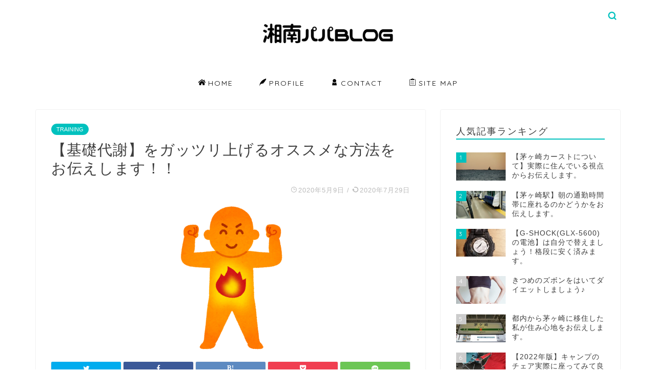

--- FILE ---
content_type: text/html; charset=UTF-8
request_url: https://shonanpapa.com/basal-metabolic-rate-raise/
body_size: 21390
content:
<!DOCTYPE html>
<html lang="ja">
<head prefix="og: http://ogp.me/ns# fb: http://ogp.me/ns/fb# article: http://ogp.me/ns/article#">
<meta charset="utf-8">
<meta http-equiv="X-UA-Compatible" content="IE=edge">
<meta name="viewport" content="width=device-width, initial-scale=1">
<!-- ここからOGP -->
<meta property="og:type" content="blog">
<meta property="og:title" content="【基礎代謝】をガッツリ上げるオススメな方法をお伝えします！！｜湘南パパblog"> 
<meta property="og:url" content="https://shonanpapa.com/basal-metabolic-rate-raise/"> 
<meta property="og:description" content="[chat face=&quot;33D6571D-84C8-470D-84E2-4A3BBDBC5B76.jpeg&quot; name="> 
<meta property="og:image" content="https://shonanpapa.com/wp-content/uploads/2020/05/518985c111585ee60e_01.png">
<meta property="og:site_name" content="湘南パパblog">
<meta property="fb:admins" content="">
<meta name="twitter:card" content="summary_large_image">
<meta name="twitter:site" content="@Yoya58594348">
<!-- ここまでOGP --> 

<meta name="description" itemprop="description" content="[chat face=&quot;33D6571D-84C8-470D-84E2-4A3BBDBC5B76.jpeg&quot; name=" >

<title>【基礎代謝】をガッツリ上げるオススメな方法をお伝えします！！ | 湘南パパblog</title>

<!-- All In One SEO Pack 3.7.1[1076,1122] -->
<script type="application/ld+json" class="aioseop-schema">{"@context":"https://schema.org","@graph":[{"@type":"Organization","@id":"https://shonanpapa.com/#organization","url":"https://shonanpapa.com/","name":"湘南パパblog","sameAs":[]},{"@type":"WebSite","@id":"https://shonanpapa.com/#website","url":"https://shonanpapa.com/","name":"湘南パパblog","publisher":{"@id":"https://shonanpapa.com/#organization"},"potentialAction":{"@type":"SearchAction","target":"https://shonanpapa.com/?s={search_term_string}","query-input":"required name=search_term_string"}},{"@type":"WebPage","@id":"https://shonanpapa.com/basal-metabolic-rate-raise/#webpage","url":"https://shonanpapa.com/basal-metabolic-rate-raise/","inLanguage":"ja","name":"【基礎代謝】をガッツリ上げるオススメな方法をお伝えします！！","isPartOf":{"@id":"https://shonanpapa.com/#website"},"breadcrumb":{"@id":"https://shonanpapa.com/basal-metabolic-rate-raise/#breadcrumblist"},"image":{"@type":"ImageObject","@id":"https://shonanpapa.com/basal-metabolic-rate-raise/#primaryimage","url":"https://shonanpapa.com/wp-content/uploads/2020/05/518985c111585ee60e_01.png","width":244,"height":316},"primaryImageOfPage":{"@id":"https://shonanpapa.com/basal-metabolic-rate-raise/#primaryimage"},"datePublished":"2020-05-08T20:00:53+09:00","dateModified":"2020-07-29T12:10:07+09:00"},{"@type":"Article","@id":"https://shonanpapa.com/basal-metabolic-rate-raise/#article","isPartOf":{"@id":"https://shonanpapa.com/basal-metabolic-rate-raise/#webpage"},"author":{"@id":"https://shonanpapa.com/author/youya/#author"},"headline":"【基礎代謝】をガッツリ上げるオススメな方法をお伝えします！！","datePublished":"2020-05-08T20:00:53+09:00","dateModified":"2020-07-29T12:10:07+09:00","commentCount":0,"mainEntityOfPage":{"@id":"https://shonanpapa.com/basal-metabolic-rate-raise/#webpage"},"publisher":{"@id":"https://shonanpapa.com/#organization"},"articleSection":"TRAINING, 上げる, 基礎代謝","image":{"@type":"ImageObject","@id":"https://shonanpapa.com/basal-metabolic-rate-raise/#primaryimage","url":"https://shonanpapa.com/wp-content/uploads/2020/05/518985c111585ee60e_01.png","width":244,"height":316}},{"@type":"Person","@id":"https://shonanpapa.com/author/youya/#author","name":"youya","sameAs":[],"image":{"@type":"ImageObject","@id":"https://shonanpapa.com/#personlogo","url":"https://secure.gravatar.com/avatar/6cca222aeb4d0c638c7cdfd59f428752?s=96&d=mm&r=g","width":96,"height":96,"caption":"youya"}},{"@type":"BreadcrumbList","@id":"https://shonanpapa.com/basal-metabolic-rate-raise/#breadcrumblist","itemListElement":[{"@type":"ListItem","position":1,"item":{"@type":"WebPage","@id":"https://shonanpapa.com/","url":"https://shonanpapa.com/","name":"湘南パパblog"}},{"@type":"ListItem","position":2,"item":{"@type":"WebPage","@id":"https://shonanpapa.com/basal-metabolic-rate-raise/","url":"https://shonanpapa.com/basal-metabolic-rate-raise/","name":"【基礎代謝】をガッツリ上げるオススメな方法をお伝えします！！"}}]}]}</script>
<link rel="canonical" href="https://shonanpapa.com/basal-metabolic-rate-raise/" />
<!-- All In One SEO Pack -->
<link rel='dns-prefetch' href='//ajax.googleapis.com' />
<link rel='dns-prefetch' href='//cdnjs.cloudflare.com' />
<link rel='dns-prefetch' href='//use.fontawesome.com' />
<link rel='dns-prefetch' href='//s.w.org' />
<link rel='dns-prefetch' href='//c0.wp.com' />
<link rel="alternate" type="application/rss+xml" title="湘南パパblog &raquo; フィード" href="https://shonanpapa.com/feed/" />
<link rel="alternate" type="application/rss+xml" title="湘南パパblog &raquo; コメントフィード" href="https://shonanpapa.com/comments/feed/" />
<link rel="alternate" type="application/rss+xml" title="湘南パパblog &raquo; 【基礎代謝】をガッツリ上げるオススメな方法をお伝えします！！ のコメントのフィード" href="https://shonanpapa.com/basal-metabolic-rate-raise/feed/" />
		<script type="text/javascript">
			window._wpemojiSettings = {"baseUrl":"https:\/\/s.w.org\/images\/core\/emoji\/13.0.1\/72x72\/","ext":".png","svgUrl":"https:\/\/s.w.org\/images\/core\/emoji\/13.0.1\/svg\/","svgExt":".svg","source":{"concatemoji":"https:\/\/shonanpapa.com\/wp-includes\/js\/wp-emoji-release.min.js?ver=5.6.16"}};
			!function(e,a,t){var n,r,o,i=a.createElement("canvas"),p=i.getContext&&i.getContext("2d");function s(e,t){var a=String.fromCharCode;p.clearRect(0,0,i.width,i.height),p.fillText(a.apply(this,e),0,0);e=i.toDataURL();return p.clearRect(0,0,i.width,i.height),p.fillText(a.apply(this,t),0,0),e===i.toDataURL()}function c(e){var t=a.createElement("script");t.src=e,t.defer=t.type="text/javascript",a.getElementsByTagName("head")[0].appendChild(t)}for(o=Array("flag","emoji"),t.supports={everything:!0,everythingExceptFlag:!0},r=0;r<o.length;r++)t.supports[o[r]]=function(e){if(!p||!p.fillText)return!1;switch(p.textBaseline="top",p.font="600 32px Arial",e){case"flag":return s([127987,65039,8205,9895,65039],[127987,65039,8203,9895,65039])?!1:!s([55356,56826,55356,56819],[55356,56826,8203,55356,56819])&&!s([55356,57332,56128,56423,56128,56418,56128,56421,56128,56430,56128,56423,56128,56447],[55356,57332,8203,56128,56423,8203,56128,56418,8203,56128,56421,8203,56128,56430,8203,56128,56423,8203,56128,56447]);case"emoji":return!s([55357,56424,8205,55356,57212],[55357,56424,8203,55356,57212])}return!1}(o[r]),t.supports.everything=t.supports.everything&&t.supports[o[r]],"flag"!==o[r]&&(t.supports.everythingExceptFlag=t.supports.everythingExceptFlag&&t.supports[o[r]]);t.supports.everythingExceptFlag=t.supports.everythingExceptFlag&&!t.supports.flag,t.DOMReady=!1,t.readyCallback=function(){t.DOMReady=!0},t.supports.everything||(n=function(){t.readyCallback()},a.addEventListener?(a.addEventListener("DOMContentLoaded",n,!1),e.addEventListener("load",n,!1)):(e.attachEvent("onload",n),a.attachEvent("onreadystatechange",function(){"complete"===a.readyState&&t.readyCallback()})),(n=t.source||{}).concatemoji?c(n.concatemoji):n.wpemoji&&n.twemoji&&(c(n.twemoji),c(n.wpemoji)))}(window,document,window._wpemojiSettings);
		</script>
		<style type="text/css">
img.wp-smiley,
img.emoji {
	display: inline !important;
	border: none !important;
	box-shadow: none !important;
	height: 1em !important;
	width: 1em !important;
	margin: 0 .07em !important;
	vertical-align: -0.1em !important;
	background: none !important;
	padding: 0 !important;
}
</style>
	<link rel='stylesheet' id='rtoc_style-css'  href='https://shonanpapa.com/wp-content/plugins/rich-table-of-content/css/rtoc_style.css?ver=5.6.16' type='text/css' media='all' />
<link rel='stylesheet' id='wp-block-library-css'  href='https://c0.wp.com/c/5.6.16/wp-includes/css/dist/block-library/style.min.css' type='text/css' media='all' />
<style id='wp-block-library-inline-css' type='text/css'>
.has-text-align-justify{text-align:justify;}
</style>
<link rel='stylesheet' id='contact-form-7-css'  href='https://shonanpapa.com/wp-content/plugins/contact-form-7/includes/css/styles.css?ver=5.2.2' type='text/css' media='all' />
<link rel='stylesheet' id='parent-style-css'  href='https://shonanpapa.com/wp-content/themes/jin/style.css?ver=5.6.16' type='text/css' media='all' />
<link rel='stylesheet' id='theme-style-css'  href='https://shonanpapa.com/wp-content/themes/jin-child/style.css?ver=5.6.16' type='text/css' media='all' />
<link rel='stylesheet' id='fontawesome-style-css'  href='https://use.fontawesome.com/releases/v5.6.3/css/all.css?ver=5.6.16' type='text/css' media='all' />
<link rel='stylesheet' id='swiper-style-css'  href='https://cdnjs.cloudflare.com/ajax/libs/Swiper/4.0.7/css/swiper.min.css?ver=5.6.16' type='text/css' media='all' />
<link rel='stylesheet' id='jetpack_css-css'  href='https://c0.wp.com/p/jetpack/9.0.5/css/jetpack.css' type='text/css' media='all' />
<link rel="https://api.w.org/" href="https://shonanpapa.com/wp-json/" /><link rel="alternate" type="application/json" href="https://shonanpapa.com/wp-json/wp/v2/posts/2204" /><link rel='shortlink' href='https://shonanpapa.com/?p=2204' />
<link rel="alternate" type="application/json+oembed" href="https://shonanpapa.com/wp-json/oembed/1.0/embed?url=https%3A%2F%2Fshonanpapa.com%2Fbasal-metabolic-rate-raise%2F" />
<link rel="alternate" type="text/xml+oembed" href="https://shonanpapa.com/wp-json/oembed/1.0/embed?url=https%3A%2F%2Fshonanpapa.com%2Fbasal-metabolic-rate-raise%2F&#038;format=xml" />
<style type='text/css'>img#wpstats{display:none}</style>	<style type="text/css">
		#wrapper{
							background-color: #ffffff;
				background-image: url();
					}
		.related-entry-headline-text span:before,
		#comment-title span:before,
		#reply-title span:before{
			background-color: #00c1be;
			border-color: #00c1be!important;
		}
		
		#breadcrumb:after,
		#page-top a{	
			background-color: #00c1be;
		}
				footer{
			background-color: #00c1be;
		}
		.footer-inner a,
		#copyright,
		#copyright-center{
			border-color: #ffffff!important;
			color: #ffffff!important;
		}
		#footer-widget-area
		{
			border-color: #ffffff!important;
		}
				.page-top-footer a{
			color: #00c1be!important;
		}
				#breadcrumb ul li,
		#breadcrumb ul li a{
			color: #00c1be!important;
		}
		
		body,
		a,
		a:link,
		a:visited,
		.my-profile,
		.widgettitle,
		.tabBtn-mag label{
			color: #3d3d3d;
		}
		a:hover{
			color: #28cdff;
		}
						.widget_nav_menu ul > li > a:before,
		.widget_categories ul > li > a:before,
		.widget_pages ul > li > a:before,
		.widget_recent_entries ul > li > a:before,
		.widget_archive ul > li > a:before,
		.widget_archive form:after,
		.widget_categories form:after,
		.widget_nav_menu ul > li > ul.sub-menu > li > a:before,
		.widget_categories ul > li > .children > li > a:before,
		.widget_pages ul > li > .children > li > a:before,
		.widget_nav_menu ul > li > ul.sub-menu > li > ul.sub-menu li > a:before,
		.widget_categories ul > li > .children > li > .children li > a:before,
		.widget_pages ul > li > .children > li > .children li > a:before{
			color: #00c1be;
		}
		.widget_nav_menu ul .sub-menu .sub-menu li a:before{
			background-color: #3d3d3d!important;
		}
		footer .footer-widget,
		footer .footer-widget a,
		footer .footer-widget ul li,
		.footer-widget.widget_nav_menu ul > li > a:before,
		.footer-widget.widget_categories ul > li > a:before,
		.footer-widget.widget_recent_entries ul > li > a:before,
		.footer-widget.widget_pages ul > li > a:before,
		.footer-widget.widget_archive ul > li > a:before,
		footer .widget_tag_cloud .tagcloud a:before{
			color: #ffffff!important;
			border-color: #ffffff!important;
		}
		footer .footer-widget .widgettitle{
			color: #ffffff!important;
			border-color: #00c1be!important;
		}
		footer .widget_nav_menu ul .children .children li a:before,
		footer .widget_categories ul .children .children li a:before,
		footer .widget_nav_menu ul .sub-menu .sub-menu li a:before{
			background-color: #ffffff!important;
		}
		#drawernav a:hover,
		.post-list-title,
		#prev-next p,
		#toc_container .toc_list li a{
			color: #3d3d3d!important;
		}
		
		#header-box{
			background-color: #ffffff;
		}
						@media (min-width: 768px) {
		#header-box .header-box10-bg:before,
		#header-box .header-box11-bg:before{
			border-radius: 2px;
		}
		}
										@media (min-width: 768px) {
			.top-image-meta{
				margin-top: calc(0px - 30px);
			}
		}
		@media (min-width: 1200px) {
			.top-image-meta{
				margin-top: calc(0px);
			}
		}
				.pickup-contents:before{
			background-color: #ffffff!important;
		}
		
		.main-image-text{
			color: #555;
		}
		.main-image-text-sub{
			color: #555;
		}
		
						#site-info{
			padding-top: 0px!important;
			padding-bottom: 0px!important;
		}
				
		#site-info span a{
			color: #000000!important;
		}
		
				#headmenu .headsns .line a svg{
			fill: #00c1be!important;
		}
		#headmenu .headsns a,
		#headmenu{
			color: #00c1be!important;
			border-color:#00c1be!important;
		}
						.profile-follow .line-sns a svg{
			fill: #00c1be!important;
		}
		.profile-follow .line-sns a:hover svg{
			fill: #00c1be!important;
		}
		.profile-follow a{
			color: #00c1be!important;
			border-color:#00c1be!important;
		}
		.profile-follow a:hover,
		#headmenu .headsns a:hover{
			color:#00c1be!important;
			border-color:#00c1be!important;
		}
				.search-box:hover{
			color:#00c1be!important;
			border-color:#00c1be!important;
		}
				#header #headmenu .headsns .line a:hover svg{
			fill:#00c1be!important;
		}
		.cps-icon-bar,
		#navtoggle:checked + .sp-menu-open .cps-icon-bar{
			background-color: #000000;
		}
		#nav-container{
			background-color: #ffffff;
		}
		.menu-box .menu-item svg{
			fill:#000000;
		}
		#drawernav ul.menu-box > li > a,
		#drawernav2 ul.menu-box > li > a,
		#drawernav3 ul.menu-box > li > a,
		#drawernav4 ul.menu-box > li > a,
		#drawernav5 ul.menu-box > li > a,
		#drawernav ul.menu-box > li.menu-item-has-children:after,
		#drawernav2 ul.menu-box > li.menu-item-has-children:after,
		#drawernav3 ul.menu-box > li.menu-item-has-children:after,
		#drawernav4 ul.menu-box > li.menu-item-has-children:after,
		#drawernav5 ul.menu-box > li.menu-item-has-children:after{
			color: #000000!important;
		}
		#drawernav ul.menu-box li a,
		#drawernav2 ul.menu-box li a,
		#drawernav3 ul.menu-box li a,
		#drawernav4 ul.menu-box li a,
		#drawernav5 ul.menu-box li a{
			font-size: 14px!important;
		}
		#drawernav3 ul.menu-box > li{
			color: #3d3d3d!important;
		}
		#drawernav4 .menu-box > .menu-item > a:after,
		#drawernav3 .menu-box > .menu-item > a:after,
		#drawernav .menu-box > .menu-item > a:after{
			background-color: #000000!important;
		}
		#drawernav2 .menu-box > .menu-item:hover,
		#drawernav5 .menu-box > .menu-item:hover{
			border-top-color: #00c1be!important;
		}
				.cps-info-bar a{
			background-color: #00c1be!important;
		}
				@media (min-width: 768px) {
			.post-list-mag .post-list-item:not(:nth-child(2n)){
				margin-right: 2.6%;
			}
		}
				@media (min-width: 768px) {
			#tab-1:checked ~ .tabBtn-mag li [for="tab-1"]:after,
			#tab-2:checked ~ .tabBtn-mag li [for="tab-2"]:after,
			#tab-3:checked ~ .tabBtn-mag li [for="tab-3"]:after,
			#tab-4:checked ~ .tabBtn-mag li [for="tab-4"]:after{
				border-top-color: #00c1be!important;
			}
			.tabBtn-mag label{
				border-bottom-color: #00c1be!important;
			}
		}
		#tab-1:checked ~ .tabBtn-mag li [for="tab-1"],
		#tab-2:checked ~ .tabBtn-mag li [for="tab-2"],
		#tab-3:checked ~ .tabBtn-mag li [for="tab-3"],
		#tab-4:checked ~ .tabBtn-mag li [for="tab-4"],
		#prev-next a.next:after,
		#prev-next a.prev:after,
		.more-cat-button a:hover span:before{
			background-color: #00c1be!important;
		}
		

		.swiper-slide .post-list-cat,
		.post-list-mag .post-list-cat,
		.post-list-mag3col .post-list-cat,
		.post-list-mag-sp1col .post-list-cat,
		.swiper-pagination-bullet-active,
		.pickup-cat,
		.post-list .post-list-cat,
		#breadcrumb .bcHome a:hover span:before,
		.popular-item:nth-child(1) .pop-num,
		.popular-item:nth-child(2) .pop-num,
		.popular-item:nth-child(3) .pop-num{
			background-color: #00c1be!important;
		}
		.sidebar-btn a,
		.profile-sns-menu{
			background-color: #00c1be!important;
		}
		.sp-sns-menu a,
		.pickup-contents-box a:hover .pickup-title{
			border-color: #00c1be!important;
			color: #00c1be!important;
		}
				.pro-line svg{
			fill: #00c1be!important;
		}
		.cps-post-cat a,
		.meta-cat,
		.popular-cat{
			background-color: #00c1be!important;
			border-color: #00c1be!important;
		}
		.tagicon,
		.tag-box a,
		#toc_container .toc_list > li,
		#toc_container .toc_title{
			color: #00c1be!important;
		}
		.widget_tag_cloud a::before{
			color: #3d3d3d!important;
		}
		.tag-box a,
		#toc_container:before{
			border-color: #00c1be!important;
		}
		.cps-post-cat a:hover{
			color: #28cdff!important;
		}
		.pagination li:not([class*="current"]) a:hover,
		.widget_tag_cloud a:hover{
			background-color: #00c1be!important;
		}
		.pagination li:not([class*="current"]) a:hover{
			opacity: 0.5!important;
		}
		.pagination li.current a{
			background-color: #00c1be!important;
			border-color: #00c1be!important;
		}
		.nextpage a:hover span {
			color: #00c1be!important;
			border-color: #00c1be!important;
		}
		.cta-content:before{
			background-color: #6FBFCA!important;
		}
		.cta-text,
		.info-title{
			color: #fff!important;
		}
		#footer-widget-area.footer_style1 .widgettitle{
			border-color: #00c1be!important;
		}
		.sidebar_style1 .widgettitle,
		.sidebar_style5 .widgettitle{
			border-color: #00c1be!important;
		}
		.sidebar_style2 .widgettitle,
		.sidebar_style4 .widgettitle,
		.sidebar_style6 .widgettitle,
		#home-bottom-widget .widgettitle,
		#home-top-widget .widgettitle,
		#post-bottom-widget .widgettitle,
		#post-top-widget .widgettitle{
			background-color: #00c1be!important;
		}
		#home-bottom-widget .widget_search .search-box input[type="submit"],
		#home-top-widget .widget_search .search-box input[type="submit"],
		#post-bottom-widget .widget_search .search-box input[type="submit"],
		#post-top-widget .widget_search .search-box input[type="submit"]{
			background-color: #00c1be!important;
		}
		
		.tn-logo-size{
			font-size: 25%!important;
		}
		@media (min-width: 768px) {
		.tn-logo-size img{
			width: calc(25%*2.2)!important;
		}
		}
		@media (min-width: 1200px) {
		.tn-logo-size img{
			width: 25%!important;
		}
		}
		.sp-logo-size{
			font-size: 200%!important;
		}
		.sp-logo-size img{
			width: 200%!important;
		}
				.cps-post-main ul > li:before,
		.cps-post-main ol > li:before{
			background-color: #00c1be!important;
		}
		.profile-card .profile-title{
			background-color: #00c1be!important;
		}
		.profile-card{
			border-color: #00c1be!important;
		}
		.cps-post-main a{
			color:#00c1be;
		}
		.cps-post-main .marker{
			background: -webkit-linear-gradient( transparent 60%, #ffcedb 0% ) ;
			background: linear-gradient( transparent 60%, #ffcedb 0% ) ;
		}
		.cps-post-main .marker2{
			background: -webkit-linear-gradient( transparent 60%, #a9eaf2 0% ) ;
			background: linear-gradient( transparent 60%, #a9eaf2 0% ) ;
		}
		
		
		.simple-box1{
			border-color:#ef9b9b!important;
		}
		.simple-box2{
			border-color:#f2bf7d!important;
		}
		.simple-box3{
			border-color:#b5e28a!important;
		}
		.simple-box4{
			border-color:#7badd8!important;
		}
		.simple-box4:before{
			background-color: #7badd8;
		}
		.simple-box5{
			border-color:#e896c7!important;
		}
		.simple-box5:before{
			background-color: #e896c7;
		}
		.simple-box6{
			background-color:#fffdef!important;
		}
		.simple-box7{
			border-color:#def1f9!important;
		}
		.simple-box7:before{
			background-color:#def1f9!important;
		}
		.simple-box8{
			border-color:#96ddc1!important;
		}
		.simple-box8:before{
			background-color:#96ddc1!important;
		}
		.simple-box9:before{
			background-color:#e1c0e8!important;
		}
				.simple-box9:after{
			border-color:#e1c0e8 #e1c0e8 #fff #fff!important;
		}
				
		.kaisetsu-box1:before,
		.kaisetsu-box1-title{
			background-color:#ffb49e!important;
		}
		.kaisetsu-box2{
			border-color:#89c2f4!important;
		}
		.kaisetsu-box2-title{
			background-color:#89c2f4!important;
		}
		.kaisetsu-box4{
			border-color:#ea91a9!important;
		}
		.kaisetsu-box4-title{
			background-color:#ea91a9!important;
		}
		.kaisetsu-box5:before{
			background-color:#57b3ba!important;
		}
		.kaisetsu-box5-title{
			background-color:#57b3ba!important;
		}
		
		.concept-box1{
			border-color:#85db8f!important;
		}
		.concept-box1:after{
			background-color:#85db8f!important;
		}
		.concept-box1:before{
			content:"ポイント"!important;
			color:#85db8f!important;
		}
		.concept-box2{
			border-color:#f7cf6a!important;
		}
		.concept-box2:after{
			background-color:#f7cf6a!important;
		}
		.concept-box2:before{
			content:"注意点"!important;
			color:#f7cf6a!important;
		}
		.concept-box3{
			border-color:#86cee8!important;
		}
		.concept-box3:after{
			background-color:#86cee8!important;
		}
		.concept-box3:before{
			content:"良い例"!important;
			color:#86cee8!important;
		}
		.concept-box4{
			border-color:#ed8989!important;
		}
		.concept-box4:after{
			background-color:#ed8989!important;
		}
		.concept-box4:before{
			content:"悪い例"!important;
			color:#ed8989!important;
		}
		.concept-box5{
			border-color:#9e9e9e!important;
		}
		.concept-box5:after{
			background-color:#9e9e9e!important;
		}
		.concept-box5:before{
			content:"参考"!important;
			color:#9e9e9e!important;
		}
		.concept-box6{
			border-color:#8eaced!important;
		}
		.concept-box6:after{
			background-color:#8eaced!important;
		}
		.concept-box6:before{
			content:"メモ"!important;
			color:#8eaced!important;
		}
		
		.innerlink-box1,
		.blog-card{
			border-color:#73bc9b!important;
		}
		.innerlink-box1-title{
			background-color:#73bc9b!important;
			border-color:#73bc9b!important;
		}
		.innerlink-box1:before,
		.blog-card-hl-box{
			background-color:#73bc9b!important;
		}
				
		.jin-ac-box01-title::after{
			color: #00c1be;
		}
		
		.color-button01 a,
		.color-button01 a:hover,
		.color-button01:before{
			background-color: #008db7!important;
		}
		.top-image-btn-color a,
		.top-image-btn-color a:hover,
		.top-image-btn-color:before{
			background-color: #ffcd44!important;
		}
		.color-button02 a,
		.color-button02 a:hover,
		.color-button02:before{
			background-color: #d9333f!important;
		}
		
		.color-button01-big a,
		.color-button01-big a:hover,
		.color-button01-big:before{
			background-color: #3296d1!important;
		}
		.color-button01-big a,
		.color-button01-big:before{
			border-radius: 3px!important;
		}
		.color-button01-big a{
			padding-top: 20px!important;
			padding-bottom: 20px!important;
		}
		
		.color-button02-big a,
		.color-button02-big a:hover,
		.color-button02-big:before{
			background-color: #83d159!important;
		}
		.color-button02-big a,
		.color-button02-big:before{
			border-radius: 3px!important;
		}
		.color-button02-big a{
			padding-top: 20px!important;
			padding-bottom: 20px!important;
		}
				.color-button01-big{
			width: 75%!important;
		}
		.color-button02-big{
			width: 75%!important;
		}
				
		
					.top-image-btn-color:before,
			.color-button01:before,
			.color-button02:before,
			.color-button01-big:before,
			.color-button02-big:before{
				bottom: -1px;
				left: -1px;
				width: 100%;
				height: 100%;
				border-radius: 6px;
				box-shadow: 0px 1px 5px 0px rgba(0, 0, 0, 0.25);
				-webkit-transition: all .4s;
				transition: all .4s;
			}
			.top-image-btn-color a:hover,
			.color-button01 a:hover,
			.color-button02 a:hover,
			.color-button01-big a:hover,
			.color-button02-big a:hover{
				-webkit-transform: translateY(2px);
				transform: translateY(2px);
				-webkit-filter: brightness(0.95);
				 filter: brightness(0.95);
			}
			.top-image-btn-color:hover:before,
			.color-button01:hover:before,
			.color-button02:hover:before,
			.color-button01-big:hover:before,
			.color-button02-big:hover:before{
				-webkit-transform: translateY(2px);
				transform: translateY(2px);
				box-shadow: none!important;
			}
				
		.h2-style01 h2,
		.h2-style02 h2:before,
		.h2-style03 h2,
		.h2-style04 h2:before,
		.h2-style05 h2,
		.h2-style07 h2:before,
		.h2-style07 h2:after,
		.h3-style03 h3:before,
		.h3-style02 h3:before,
		.h3-style05 h3:before,
		.h3-style07 h3:before,
		.h2-style08 h2:after,
		.h2-style10 h2:before,
		.h2-style10 h2:after,
		.h3-style02 h3:after,
		.h4-style02 h4:before{
			background-color: #00c1be!important;
		}
		.h3-style01 h3,
		.h3-style04 h3,
		.h3-style05 h3,
		.h3-style06 h3,
		.h4-style01 h4,
		.h2-style02 h2,
		.h2-style08 h2,
		.h2-style08 h2:before,
		.h2-style09 h2,
		.h4-style03 h4{
			border-color: #00c1be!important;
		}
		.h2-style05 h2:before{
			border-top-color: #00c1be!important;
		}
		.h2-style06 h2:before,
		.sidebar_style3 .widgettitle:after{
			background-image: linear-gradient(
				-45deg,
				transparent 25%,
				#00c1be 25%,
				#00c1be 50%,
				transparent 50%,
				transparent 75%,
				#00c1be 75%,
				#00c1be			);
		}
				.jin-h2-icons.h2-style02 h2 .jic:before,
		.jin-h2-icons.h2-style04 h2 .jic:before,
		.jin-h2-icons.h2-style06 h2 .jic:before,
		.jin-h2-icons.h2-style07 h2 .jic:before,
		.jin-h2-icons.h2-style08 h2 .jic:before,
		.jin-h2-icons.h2-style09 h2 .jic:before,
		.jin-h2-icons.h2-style10 h2 .jic:before,
		.jin-h3-icons.h3-style01 h3 .jic:before,
		.jin-h3-icons.h3-style02 h3 .jic:before,
		.jin-h3-icons.h3-style03 h3 .jic:before,
		.jin-h3-icons.h3-style04 h3 .jic:before,
		.jin-h3-icons.h3-style05 h3 .jic:before,
		.jin-h3-icons.h3-style06 h3 .jic:before,
		.jin-h3-icons.h3-style07 h3 .jic:before,
		.jin-h4-icons.h4-style01 h4 .jic:before,
		.jin-h4-icons.h4-style02 h4 .jic:before,
		.jin-h4-icons.h4-style03 h4 .jic:before,
		.jin-h4-icons.h4-style04 h4 .jic:before{
			color:#00c1be;
		}
		
		@media all and (-ms-high-contrast:none){
			*::-ms-backdrop, .color-button01:before,
			.color-button02:before,
			.color-button01-big:before,
			.color-button02-big:before{
				background-color: #595857!important;
			}
		}
		
		.jin-lp-h2 h2,
		.jin-lp-h2 h2{
			background-color: transparent!important;
			border-color: transparent!important;
			color: #3d3d3d!important;
		}
		.jincolumn-h3style2{
			border-color:#00c1be!important;
		}
		.jinlph2-style1 h2:first-letter{
			color:#00c1be!important;
		}
		.jinlph2-style2 h2,
		.jinlph2-style3 h2{
			border-color:#00c1be!important;
		}
		.jin-photo-title .jin-fusen1-down,
		.jin-photo-title .jin-fusen1-even,
		.jin-photo-title .jin-fusen1-up{
			border-left-color:#00c1be;
		}
		.jin-photo-title .jin-fusen2,
		.jin-photo-title .jin-fusen3{
			background-color:#00c1be;
		}
		.jin-photo-title .jin-fusen2:before,
		.jin-photo-title .jin-fusen3:before {
			border-top-color: #00c1be;
		}
		
		
	</style>
<style type="text/css">.broken_link, a.broken_link {
	text-decoration: line-through;
}</style>	<style type="text/css">
		/*<!--  -->*/
		.rtoc-mokuji-content{
			background-color: #ffffff;
		}
		.rtoc-mokuji-content.frame1{
			border: 1px solid #002c66;
		}
		.rtoc-mokuji-content #rtoc-mokuji-title{
			color:#002c66;
		}
		.rtoc-mokuji-content .rtoc-mokuji li > a{
			color: #333333;
		}
		.rtoc-mokuji-content .mokuji_ul.level-1 > .rtoc-item::before{
			background-color:#002c66!important;
		}
		.rtoc-mokuji-content .mokuji_ul.level-2 > .rtoc-item::before{
			background-color:#002c66!important;
		}
		.rtoc-mokuji-content.frame2::before,.rtoc-mokuji-content.frame3,.rtoc-mokuji-content.frame4,.rtoc-mokuji-content.frame5{
			border-color:#002c66;
		}
		.rtoc-mokuji-content.frame5::before,.rtoc-mokuji-content.frame5::after{
			background-color:#002c66;
		}
		.cls-1,.cls-2{
    		stroke:#002c66;
    	}
    	.rtoc-mokuji-content .decimal_ol.level-2 > .rtoc-item::before,.rtoc-mokuji-content .mokuji_ol > .rtoc-item::before{
    		color: #002c66;
    	}
    	.rtoc-mokuji-content .decimal_ol > .rtoc-item::after{
    		background-color: #002c66;
    	}
    	.rtoc-mokuji-content .decimal_ol > .rtoc-item::before{
    		color: #002c66;
    	}

    	/*６*/
    	#rtoc-mokuji-wrapper.addon6 #rtoc-mokuji-title span .cls-1,#rtoc-mokuji-wrapper.addon6 #rtoc-mokuji-title span .cls-2{
    		stroke: #002c66!important;
    	}
    	#rtoc-mokuji-wrapper.addon6 .rtoc-mokuji.level-1 > .rtoc-item{
    		border-color: #002c66;
    	}
    	#rtoc-mokuji-wrapper.addon6 .rtoc-mokuji.level-1 .rtoc-mokuji.level-2{
    		border-color: #002c66    	}
    	/*7*/
    	#rtoc-mokuji-wrapper.addon7 .rtoc-mokuji.level-1 .rtoc-chapter .rtoc-chapter-text{
    		color: #002c66;
    	}
    	#rtoc-mokuji-wrapper.addon7 .rtoc-mokuji.level-1 > .rtoc-item::before{
    		background-color: #002c66!important;
    	}
    	#rtoc-mokuji-wrapper.addon7 .rtoc-mokuji.level-1 > .rtoc-item .rtoc-mokuji.level-2{
    		border-color: #002c66;
    	}
    	#rtoc_return a::before{
    		background-image: url(https://shonanpapa.com/wp-content/plugins/rich-table-of-content/include/../img/rtoc_return.png);
    	}

    	#rtoc_return a{
    		background-color: #002c66!important;
    	}

	</style>
	            <style type="text/css">
                .rtoc-mokuji-content #rtoc-mokuji-title{
                    color: #00c1be;
                }
                .rtoc-mokuji-content.frame2::before, .rtoc-mokuji-content.frame3, .rtoc-mokuji-content.frame4, .rtoc-mokuji-content.frame5{
                    border-color: #00c1be;
                }
                .rtoc-mokuji-content .decimal_ol > .rtoc-item::before,.rtoc-mokuji-content .decimal_ol.level-2 > .rtoc-item::before, .rtoc-mokuji-content .mokuji_ol > .rtoc-item::before{
                    color: #00c1be;
                }
                .rtoc-mokuji-content .decimal_ol > .rtoc-item::after,.rtoc-mokuji-content .decimal_ol > .rtoc-item::after,.rtoc-mokuji-content .mokuji_ul.level-1 > .rtoc-item::before,.rtoc-mokuji-content .mokuji_ul.level-2 > .rtoc-item::before{
                    background-color: #00c1be!important;
                }
            </style>
            <link rel="icon" href="https://shonanpapa.com/wp-content/uploads/2020/08/cropped-IMG_20200726_163355-32x32.png" sizes="32x32" />
<link rel="icon" href="https://shonanpapa.com/wp-content/uploads/2020/08/cropped-IMG_20200726_163355-192x192.png" sizes="192x192" />
<link rel="apple-touch-icon" href="https://shonanpapa.com/wp-content/uploads/2020/08/cropped-IMG_20200726_163355-180x180.png" />
<meta name="msapplication-TileImage" content="https://shonanpapa.com/wp-content/uploads/2020/08/cropped-IMG_20200726_163355-270x270.png" />
		<style type="text/css" id="wp-custom-css">
			.pickup-image,
.new-entry-item .eyecatch,
.post-list-thumb {
    position: relative;
    overflow: hidden;
    width: 100%;
}
.pickup-image:before,
.new-entry-item .eyecatch:before,
.post-list-thumb:before {
    content:"";
    display: block;
    padding-top: 56.25%; /* 16:9 */
}
.pickup-image img,
.new-entry-item .eyecatch img,
.post-list-thumb img {
    position: absolute;
    top: 50%;
    left: 50%;
   -webkit-transform: translate(-50%, -50%) !important;
   transform: translate(-50%, -50%) !important;
}

/*--------------------------------------
  もしもの簡単リンクのカスタマイズ
--------------------------------------*/
.easyLink-box {
	margin-bottom: 1.5em!important;
}
.easyLink-info-btn {
	display: inline!important;
}
.easyLink-info-btn a{
	margin: 5px 10px 5px 0!important;
	padding: 0 12px!important;
    line-height: 35px!important;
	display: inline-block!important;
	width: 100%!important;
	box-shadow: 0 8px 15px -5px rgba(0, 0, 0, 0.25)!important;
	font-size: 1em!important;
}
.easyLink-info-btn-amazon{
	background:#ffb36b!important;
}
.easyLink-info-btn-rakuten{
	background:#ea7373!important;
}
.easyLink-info-btn-yahoo{
	background:#73c1ea!important;
}
.easyLink-info-btn a:before {
    font-family: "Font Awesome 5 Free";
    content: "\f0da";
    padding-right: 3px;
}
@media screen and (max-width: 480px){
	div.easyLink-box div.easyLink-info p.easyLink-info-btn a {
		width: 100%!important;
		position: relative;
	}
	.easyLink-info-btn a:before {
		padding-right: 5px;
		right: 5px;
		position: absolute;		
	}
}
@media screen and (max-width: 480px){
	div.easyLink-box div.easyLink-info p.easyLink-info-btn a {
		width: 100%!important;
		position: relative;
	}
	.easyLink-info-btn a:before {
		padding-right: 5px;
		right: 5px;
		position: absolute;		
	}
}		</style>
			
<!--カエレバCSS-->
<link href="https://shonanpapa.com/wp-content/themes/jin/css/kaereba.css" rel="stylesheet" />
<!--アプリーチCSS-->

<script data-ad-client="ca-pub-5185877687679710" async src="https://pagead2.googlesyndication.com/pagead/js/adsbygoogle.js"></script>

<!-- Global site tag (gtag.js) - Google Analytics -->
<script async src="https://www.googletagmanager.com/gtag/js?id=UA-165863917-1"></script>
<script>
  window.dataLayer = window.dataLayer || [];
  function gtag(){dataLayer.push(arguments);}
  gtag('js', new Date());

  gtag('config', 'UA-165863917-1');
</script>
</head>
<body class="post-template-default single single-post postid-2204 single-format-standard" id="nofont-style">
<div id="wrapper">

		
	<div id="scroll-content" class="animate">
	
		<!--ヘッダー-->

								
<div id="header-box" class="tn_on header-box animate">
	<div id="header" class="header-type2 header animate">
		
		<div id="site-info" class="ef">
							<span class="tn-logo-size"><a href='https://shonanpapa.com/' title='湘南パパblog' rel='home'><img src='https://shonanpapa.com/wp-content/uploads/2020/08/IMG_20200726_163355.png' alt='湘南パパの子育てや日常を中心としたブログです。'></a></span>
					</div>

	
				<div id="headmenu">
			<span class="headsns tn_sns_off">
									<span class="twitter"><a href="https://twitter.com/Yoya58594348"><i class="jic-type jin-ifont-twitter" aria-hidden="true"></i></a></span>
																	<span class="instagram">
					<a href="https://instagram.com/youyayouyayou"><i class="jic-type jin-ifont-instagram" aria-hidden="true"></i></a>
					</span>
									
													<span class="jin-contact">
					<a href="https://shonanpapa.com/infomation/%20"><i class="jic-type jin-ifont-mail" aria-hidden="true"></i></a>
					</span>
					

			</span>
			<span class="headsearch tn_search_on">
				<form class="search-box" role="search" method="get" id="searchform" action="https://shonanpapa.com/">
	<input type="search" placeholder="" class="text search-text" value="" name="s" id="s">
	<input type="submit" id="searchsubmit" value="&#xe931;">
</form>
			</span>
		</div>
		
	</div>
	
		
</div>

		
	<!--グローバルナビゲーション layout1-->
				<div id="nav-container" class="header-style3-animate animate">
			<div id="drawernav" class="ef">
				<nav class="fixed-content"><ul class="menu-box"><li class="menu-item menu-item-type-custom menu-item-object-custom menu-item-home menu-item-34"><a href="http://shonanpapa.com"><span><i class="[jin_icon_home] jic jin-ifont-home \e917" aria-hidden="true"></i></span>HOME</a></li>
<li class="menu-item menu-item-type-custom menu-item-object-custom menu-item-481"><a href="https://shonanpapa.com/profile/"><span><i class="jic jin-ifont-writer \e948" aria-hidden="true"></i></span>PROFILE</a></li>
<li class="menu-item menu-item-type-custom menu-item-object-custom menu-item-39"><a href="https://shonanpapa.com/infomation/%20"><span><i class="jic jin-ifont-account \e900" aria-hidden="true"></i></span>CONTACT</a></li>
<li class="menu-item menu-item-type-post_type menu-item-object-page menu-item-1259"><a href="https://shonanpapa.com/site-map/"><span><i class="jic jin-ifont-clipboard \e90c" aria-hidden="true"></i></span>SITE MAP</a></li>
</ul></nav>			</div>
		</div>
				<!--グローバルナビゲーション layout1-->
		
		<!--ヘッダー-->

		<div class="clearfix"></div>

			
														
		
	<div id="contents">

		<!--メインコンテンツ-->
			<main id="main-contents" class="main-contents article_style1 animate" itemprop="mainContentOfPage">
				
								
				<section class="cps-post-box hentry">
																	<article class="cps-post">
							<header class="cps-post-header">
																<span class="cps-post-cat category-training" itemprop="keywords"><a href="https://shonanpapa.com/category/training/" style="background-color:#00c1be!important;">TRAINING</a></span>
																<h1 class="cps-post-title entry-title" itemprop="headline">【基礎代謝】をガッツリ上げるオススメな方法をお伝えします！！</h1>
								<div class="cps-post-meta vcard">
									<span class="writer fn" itemprop="author" itemscope itemtype="https://schema.org/Person"><span itemprop="name">youya</span></span>
									<span class="cps-post-date-box">
												<span class="cps-post-date"><i class="jic jin-ifont-watch" aria-hidden="true"></i>&nbsp;<time class="entry-date date published" datetime="2020-05-09T05:00:53+09:00">2020年5月9日</time></span>
	<span class="timeslash"> /</span>
	<time class="entry-date date updated" datetime="2020-07-29T21:10:07+09:00"><span class="cps-post-date"><i class="jic jin-ifont-reload" aria-hidden="true"></i>&nbsp;2020年7月29日</span></time>
										</span>
								</div>
								
							</header>
															<div class="cps-post-thumb" itemscope itemtype="https://schema.org/ImageObject">
									<img src="https://shonanpapa.com/wp-content/uploads/2020/05/518985c111585ee60e_01.png" class="attachment-large_size size-large_size wp-post-image" alt="基礎代謝" loading="lazy" srcset="https://shonanpapa.com/wp-content/uploads/2020/05/518985c111585ee60e_01.png 244w, https://shonanpapa.com/wp-content/uploads/2020/05/518985c111585ee60e_01-232x300.png 232w" sizes="(max-width: 244px) 100vw, 244px" />								</div>
																															<div class="share-top sns-design-type01">
	<div class="sns-top">
		<ol>
			<!--ツイートボタン-->
							<li class="twitter"><a href="https://twitter.com/intent/tweet?url=https%3A%2F%2Fshonanpapa.com%2Fbasal-metabolic-rate-raise%2F&text=%E3%80%90%E5%9F%BA%E7%A4%8E%E4%BB%A3%E8%AC%9D%E3%80%91%E3%82%92%E3%82%AC%E3%83%83%E3%83%84%E3%83%AA%E4%B8%8A%E3%81%92%E3%82%8B%E3%82%AA%E3%82%B9%E3%82%B9%E3%83%A1%E3%81%AA%E6%96%B9%E6%B3%95%E3%82%92%E3%81%8A%E4%BC%9D%E3%81%88%E3%81%97%E3%81%BE%E3%81%99%EF%BC%81%EF%BC%81 - 湘南パパblog&via=Yoya58594348&tw_p=tweetbutton"><i class="jic jin-ifont-twitter"></i></a>
				</li>
						<!--Facebookボタン-->
							<li class="facebook">
				<a href="https://www.facebook.com/sharer.php?src=bm&u=https%3A%2F%2Fshonanpapa.com%2Fbasal-metabolic-rate-raise%2F&t=%E3%80%90%E5%9F%BA%E7%A4%8E%E4%BB%A3%E8%AC%9D%E3%80%91%E3%82%92%E3%82%AC%E3%83%83%E3%83%84%E3%83%AA%E4%B8%8A%E3%81%92%E3%82%8B%E3%82%AA%E3%82%B9%E3%82%B9%E3%83%A1%E3%81%AA%E6%96%B9%E6%B3%95%E3%82%92%E3%81%8A%E4%BC%9D%E3%81%88%E3%81%97%E3%81%BE%E3%81%99%EF%BC%81%EF%BC%81 - 湘南パパblog" onclick="javascript:window.open(this.href, '', 'menubar=no,toolbar=no,resizable=yes,scrollbars=yes,height=300,width=600');return false;"><i class="jic jin-ifont-facebook-t" aria-hidden="true"></i></a>
				</li>
						<!--はてブボタン-->
							<li class="hatebu">
				<a href="https://b.hatena.ne.jp/add?mode=confirm&url=https%3A%2F%2Fshonanpapa.com%2Fbasal-metabolic-rate-raise%2F" onclick="javascript:window.open(this.href, '', 'menubar=no,toolbar=no,resizable=yes,scrollbars=yes,height=400,width=510');return false;" ><i class="font-hatena"></i></a>
				</li>
						<!--Poketボタン-->
							<li class="pocket">
				<a href="https://getpocket.com/edit?url=https%3A%2F%2Fshonanpapa.com%2Fbasal-metabolic-rate-raise%2F&title=%E3%80%90%E5%9F%BA%E7%A4%8E%E4%BB%A3%E8%AC%9D%E3%80%91%E3%82%92%E3%82%AC%E3%83%83%E3%83%84%E3%83%AA%E4%B8%8A%E3%81%92%E3%82%8B%E3%82%AA%E3%82%B9%E3%82%B9%E3%83%A1%E3%81%AA%E6%96%B9%E6%B3%95%E3%82%92%E3%81%8A%E4%BC%9D%E3%81%88%E3%81%97%E3%81%BE%E3%81%99%EF%BC%81%EF%BC%81 - 湘南パパblog"><i class="jic jin-ifont-pocket" aria-hidden="true"></i></a>
				</li>
							<li class="line">
				<a href="https://line.me/R/msg/text/?https%3A%2F%2Fshonanpapa.com%2Fbasal-metabolic-rate-raise%2F"><i class="jic jin-ifont-line" aria-hidden="true"></i></a>
				</li>
		</ol>
	</div>
</div>
<div class="clearfix"></div>
															
							<div class="cps-post-main-box">
								<div class="cps-post-main    h2-style05 h3-style05 h4-style02 entry-content m-size m-size-sp" itemprop="articleBody">

									<div class="clearfix"></div>
	
									<div class="balloon-box balloon-left balloon-blue balloon-bg-blue clearfix">
<div class="balloon-icon "><img src="https://shonanpapa.com/wp-content/uploads/2020/05/33D6571D-84C8-470D-84E2-4A3BBDBC5B76.jpeg" alt="湘南パパ"></div>
<div class="icon-name">湘南パパ</div>
<div class="balloon-serif">
<div class="balloon-content">こんにちは湘南パパです！！</div>
</div></div>
<p><span style="font-size: 10px;">すいませんいきなり余談なんですが、、、</span></p>
<p><strong>アイコンの湘南パパが新しいものに変更となりました！！</strong></p>
<div class="balloon-box balloon-right balloon-blue balloon-bg-blue clearfix">
<div class="balloon-icon "><img src="https://shonanpapa.com/wp-content/uploads/2020/03/0.jpg" alt="湘南パパ"></div>
<div class="icon-name">湘南パパ</div>
<div class="balloon-serif">
<div class="balloon-content">以前のはこんな感じでした。。</div>
</div></div>
<p><a href="https://coconala.com/">ココナラ</a><strong>というアプリでプロの方に作ってもらったんですよ～♪</strong></p>
<p>ずっと希望していたのでできた時は超嬉しかったっす。</p>
<p>実物と同じで爽やかな感じが出ていてさすがプロの仕上がりだと感じましたね（笑）！</p>
<p>アイコンをお願いした<a href="https://coconala.com/">ココナラ</a>というサイトの事はまた今度紹介します。</p>
<p>&nbsp;</p>
<p>話を戻しまして、基礎代謝をガッツリ上げる方法をお伝えしていきます。</p>
<div class="balloon-box balloon-right balloon-blue balloon-bg-blue clearfix">
<div class="balloon-icon "><img src="https://shonanpapa.com/wp-content/uploads/2020/05/2D5482D7-4980-4B44-A3B6-E2314C7283E9.jpeg" alt="湘南パパ"></div>
<div class="icon-name">湘南パパ</div>
<div class="balloon-serif">
<div class="balloon-content">私自身も子どもが二人いまして、なかなかトレーニング時間ってとれていません。</div>
</div></div>
<p>そんな方でも基礎代謝を上げることで<span style="font-size: 20px;"><strong>確実にダイエットできるんです♪</strong></span></p>
<div class="innerlink-box1">
<div class="innerlink-box1-title"><i class="jic jin-ifont-post"></i> 基礎代謝を上げる方法</div>
<p>
<strong>１身体が温まる食べ物をとる<br />
２朝一に白湯を飲む<br />
３水分を多めにとる<br />
４ストレッチ<br />
５ゆっくり入浴</strong></p>
</div>
<a href="https://shonanpapa.com/stairs-diet/" class="blog-card"><div class="blog-card-hl-box"><i class="jic jin-ifont-post"></i><span class="blog-card-hl"></span></div><div class="blog-card-box"><div class="blog-card-thumbnail"><img src="https://shonanpapa.com/wp-content/uploads/2020/04/152-pictogram-free1-320x180.jpg" class="blog-card-thumb-image wp-post-image" alt="" loading="lazy" srcset="https://shonanpapa.com/wp-content/uploads/2020/04/152-pictogram-free1-320x180.jpg 320w, https://shonanpapa.com/wp-content/uploads/2020/04/152-pictogram-free1-640x360.jpg 640w" sizes="(max-width: 320px) 100vw, 320px" /></div><div class="blog-card-content"><span class="blog-card-title">階段の昇り降りを使ってダイエットしよう。</span><span class="blog-card-excerpt">







そんな方の疑問にお答えしていきたいと思います。



以上のような方々に有益になるような階段昇り...</span></div></div></a>
<div id="rtoc-mokuji-wrapper" class="rtoc-mokuji-content frame2 preset1 animation-fade rtoc_open default">
		<div id="rtoc-mokuji-title" class="rtoc_left">
		<button class="rtoc_open_close rtoc_open"></button>
		<span>タップできる目次</span>
		</div><ol class="rtoc-mokuji decimal_ol level-1"><li class="rtoc-item"><a href="#rtoc-1">基礎代謝とは</a></li><li class="rtoc-item"><a href="#rtoc-2">基礎代謝を上げる方法</a></li><ul class="rtoc-mokuji mokuji_ul level-2"><li class="rtoc-item"><a href="#rtoc-3">身体が温まる食べ物を摂る</a></li><li class="rtoc-item"><a href="#rtoc-4">朝一に白湯を飲む</a></li><li class="rtoc-item"><a href="#rtoc-5">水分を多めにとる</a></li><li class="rtoc-item"><a href="#rtoc-6">ストレッチ</a></li><li class="rtoc-item"><a href="#rtoc-7">ゆっくり入浴</a></li></ul><li class="rtoc-item"><a href="#rtoc-8">基礎代謝を上げる！　まとめ</a></li></li></ol></div><h2 id="rtoc-1" >基礎代謝とは</h2>
<p>私たちは日々の生活の中で、色々なことにエネルギーを使っています。</p>
<p>基礎代謝とは最も多くのエネルギーを使う代謝で、呼吸をしたり心臓を動かしたりするための代謝です。</p>
<p>消費量は大人の場合、肝臓が２７％、脳が１９％、筋肉が１８％で、この３器官のみで６割以上を占めています。</p>
<p>座っているときや睡眠中にも行われるため、効率的にエネルギーを消費するためには、この基礎代謝を上げることが理想とされています。</p>
<p>加齢とともに基礎代謝は低下していきます。</p>
<div class="balloon-box balloon-right balloon-blue balloon-bg-blue clearfix">
<div class="balloon-icon "><img src="https://shonanpapa.com/wp-content/uploads/2020/05/33D6571D-84C8-470D-84E2-4A3BBDBC5B76.jpeg" alt="湘南パパ"></div>
<div class="icon-name">湘南パパ</div>
<div class="balloon-serif">
<div class="balloon-content">私自身も最近は食べるとすぐに太ってしまうので、代謝が落ちているのを実感してます。</div>
</div></div>
<p>健康的な生活習慣や適度な運動を実践することで、代謝を維持することができます。</p>
<p>高い代謝をキープできれば体温が高く保たれて血流が良くなるため、老廃物を排出しやすく、すっきりとした体形を維持できるようになるんですね。</p>
<h2 id="rtoc-2" >基礎代謝を上げる方法</h2>
<p>それでは私自身も実践している基礎代謝がアップする方法をお伝えします。</p>
<h3 id="rtoc-3" >身体が温まる食べ物を摂る</h3>
<p>代謝アップをするためになるべく温かいものを摂るようにしましょう。</p>
<p>温かい方が代謝が上がるのは何となく感覚としてわかると思います。そのためアイスコーヒーよりもホット、冷たい蕎麦よりも暖かい蕎麦などなるべく身体が暖まる物を選びましょう！</p>
<div class="balloon-box balloon-left balloon-blue balloon-bg-blue clearfix">
<div class="balloon-icon "><img src="https://shonanpapa.com/wp-content/uploads/2020/05/2D5482D7-4980-4B44-A3B6-E2314C7283E9.jpeg" alt="湘南パパ"></div>
<div class="icon-name">湘南パパ</div>
<div class="balloon-serif">
<div class="balloon-content">特に夏場は冷たいものが欲しくなるので注意してくださいね。<span style="font-size: 10px;">（気持ちはわかるけども・・）</span></div>
</div></div>
<p>冷たいものは、体温を下げるばかりでなく内臓の働きを鈍くして、代謝を下げてしまうんです。</p>
<h3 id="rtoc-4" >朝一に白湯を飲む</h3>
<p>白湯に何か特別な成分が含まれているわけではなく、身体を内側から温めることで健康を促進すると考えられているんですね。</p>
<p>およそ５０℃程度の温かい白湯をゆっくり飲むことで胃腸をはじめ体の内部をゆっくり温めることができます。</p>
<p>白湯を飲んだ直後から全身の血行が良くなり、身体がポカポカしてくるのが実感できます。</p>
<p>実は内臓温度が１℃上がると基礎代謝も１０％ほど上がると言われていて、脂肪燃焼効果があり、ダイエットにつながるんです。</p>
<div class="balloon-box balloon-right balloon-blue balloon-bg-blue clearfix">
<div class="balloon-icon "><img src="https://shonanpapa.com/wp-content/uploads/2020/05/A2737F7B-7500-4DA2-B667-ADDC218B8F2A.jpeg" alt="湘南パパ"></div>
<div class="icon-name">湘南パパ</div>
<div class="balloon-serif">
<div class="balloon-content">私も毎日朝一の白湯を行ってまして身体が温まるのと同時にお通じもよくなりましたね♪</div>
</div></div>
<h3 id="rtoc-5" >水分を多めにとる</h3>
<p>人間の体の７０％は水分で出来ています。</p>
<p>体内の水分は血液として体全体に行き渡り、全身に栄養素や酸素を届けるなどの役割を担っています。</p>
<p>体内で適切な水分量が保たれていることやキレイな状態で全身を巡ることが、健康な体づくりには欠かせないんですね。</p>
<p>これらが満たされていれば、血液の流れは停滞することなく、あらゆる細胞にきちんと水分が行き届いて代謝がアップします。</p>
<div class="balloon-box balloon-left balloon-yellow balloon-bg-yellow clearfix">
<div class="balloon-icon "><img src="https://shonanpapa.com/wp-content/uploads/2020/05/A2737F7B-7500-4DA2-B667-ADDC218B8F2A.jpeg" alt="湘南パパ"></div>
<div class="icon-name">湘南パパ</div>
<div class="balloon-serif">
<div class="balloon-content">水って人間にとってホントに大切なものなんですね♪水がなければサーフィンできませんから！</div>
</div></div>
<h3 id="rtoc-6" >ストレッチ</h3>
<p>ストレッチが基礎代謝につながるのはこちらの記事でも紹介しております。</p>
<a href="https://shonanpapa.com/stretch/" class="blog-card"><div class="blog-card-hl-box"><i class="jic jin-ifont-post"></i><span class="blog-card-hl"></span></div><div class="blog-card-box"><div class="blog-card-thumbnail"><img src="https://shonanpapa.com/wp-content/uploads/2020/04/ee54725fc7a88485f4b4b2c4df7dc4dd_t1-320x180.jpeg" class="blog-card-thumb-image wp-post-image" alt="ストレッチ" loading="lazy" /></div><div class="blog-card-content"><span class="blog-card-title">いますぐストレッチしましょう！理由を５つ紹介します。</span><span class="blog-card-excerpt">









以上の方々にストレッチをオススメできる理由を紹介していきたいと思います。
ストレッチの５つの効...</span></div></div></a>
<p><strong>ストレッチは筋肉や細胞を刺激して血行を促進する効果があるため、代謝ＵＰにつながるんです。</strong></p>
<p>ストレッチによって一度代謝が上がると<strong>６時間程度</strong>脂肪燃焼しやすい状態が続くので、身体が目覚めている朝から昼にかけて行うと効果抜群です。</p>
<p>また伸ばす部位としては、大きい筋肉を中心に伸ばすこと。</p>
<p>小さい筋肉を鍛えてもあまり燃焼効果は期待できないので、より効率よく身体を温めるためにも大きい筋肉を中心に伸ばしていきましょう。</p>
<h3 id="rtoc-7" >ゆっくり入浴</h3>
<p>湯船にゆっくりつかるというのは忙しい現代人にはちょっと厳しいかもしれません。</p>
<p>しかし、基礎代謝を高めたいのであれば、できるだけゆっくりと毎日湯船に浸かって体を芯から温めましょう。</p>
<p>身体が温まって血流やリンパの流れがスムーズになると、老廃物も排出されやすくなります。</p>
<div class="balloon-box balloon-left balloon-red balloon-bg-red clearfix">
<div class="balloon-icon "><img src="https://shonanpapa.com/wp-content/uploads/2020/04/necchusyou_face_girl1.png" alt="ヨメ"></div>
<div class="icon-name">ヨメ</div>
<div class="balloon-serif">
<div class="balloon-content">代謝ＵＰ以外にも<strong>ストレス解消</strong>や<strong>質の良い眠り</strong>のためにも、ゆっくりと湯船に浸かりましょう♪</div>
</div></div>
<h2 id="rtoc-8" >基礎代謝を上げる！　まとめ</h2>
<div class="balloon-box balloon-right balloon-blue balloon-bg-blue clearfix">
<div class="balloon-icon "><img src="https://shonanpapa.com/wp-content/uploads/2020/05/A2737F7B-7500-4DA2-B667-ADDC218B8F2A.jpeg" alt="湘南パパ"></div>
<div class="icon-name">湘南パパ</div>
<div class="balloon-serif">
<div class="balloon-content">基礎代謝を上げる５つの私も実践している方法をお伝えしてまいりました。</div>
</div></div>
<div class="concept-box1">
<p><strong>１身体が温まる食べ物をとる<br />
２朝一に白湯を飲む<br />
３水分を多めにとる<br />
４ストレッチ<br />
５ゆっくり入浴</strong></p>
</div>
<p>これらにほぼ共通して言えることは身体を温めること。</p>
<p>冷たい飲み物を飲んだりするのは控えたほうが良いですよってことなんです。</p>
<div class="balloon-box balloon-right balloon-blue balloon-bg-blue clearfix">
<div class="balloon-icon "><img src="https://shonanpapa.com/wp-content/uploads/2020/05/2D5482D7-4980-4B44-A3B6-E2314C7283E9.jpeg" alt="湘南パパ"></div>
<div class="icon-name">湘南パパ</div>
<div class="balloon-serif">
<div class="balloon-content">でも夏場なんかは温かいの飲むのって抵抗ありますよね。</div>
</div></div>
<p>そこはもう慣れるしかありません！！毎日続けていけば次第に心も体も慣れてきて、夏場でも温かいもので全然オッケイになるんです！</p>
<p><strong>私が大丈夫になったので皆さんも大丈夫！！</strong></p>
<p>一つ一つは簡単なことなのですぐに実践していきましょうね。健康な体を目指して行きましょう♪</p>
<div class="balloon-box balloon-left balloon-blue balloon-bg-blue clearfix">
<div class="balloon-icon "><img src="https://shonanpapa.com/wp-content/uploads/2020/05/33D6571D-84C8-470D-84E2-4A3BBDBC5B76.jpeg" alt="湘南パパ"></div>
<div class="icon-name">湘南パパ</div>
<div class="balloon-serif">
<div class="balloon-content">最後までお読みいただきありがとうございました。</div>
</div></div>
<a href="https://shonanpapa.com/core-training/" class="blog-card"><div class="blog-card-hl-box"><i class="jic jin-ifont-post"></i><span class="blog-card-hl"></span></div><div class="blog-card-box"><div class="blog-card-thumbnail"><img src="https://shonanpapa.com/wp-content/uploads/2020/04/12536046511-320x180.jpg" class="blog-card-thumb-image wp-post-image" alt="プランク" loading="lazy" srcset="https://shonanpapa.com/wp-content/uploads/2020/04/12536046511-320x180.jpg 320w, https://shonanpapa.com/wp-content/uploads/2020/04/12536046511-640x360.jpg 640w" sizes="(max-width: 320px) 100vw, 320px" /></div><div class="blog-card-content"><span class="blog-card-title">体幹トレーニングは毎日これだけでOK。腹筋バキバキになります。</span><span class="blog-card-excerpt">



そんなコロナウイルスの影響で室内で過ごす時間が、生まれてから一番多くなっていると思われます。

そのため運動不足にな...</span></div></div></a>
<div>&#x2b07;&#xfe0f;ポチッとして頂けると明日への活力となります！よろしくお願い致します。</div>
<div>
<div><a href="https://baby.blogmura.com/ranking/in?p_cid=11046265" target="_blank" rel="noopener noreferrer"><img loading="lazy" class="alignleft size-thumbnail" src="https://b.blogmura.com/baby/88_31.gif" alt="にほんブログ村 子育てブログへ" width="150" height="53" border="0" /></a></div>
</div>
									
																		
									
									<div class="tag-box"><span><a href="https://shonanpapa.com/tag/%e4%b8%8a%e3%81%92%e3%82%8b/"> 上げる</a></span><span><a href="https://shonanpapa.com/tag/%e5%9f%ba%e7%a4%8e%e4%bb%a3%e8%ac%9d/"> 基礎代謝</a></span></div>									
									
									
									<div class="clearfix"></div>
<div class="adarea-box">
	</div>
									
																		<div class="related-ad-unit-area"></div>
																		
																			<div class="share sns-design-type01">
	<div class="sns">
		<ol>
			<!--ツイートボタン-->
							<li class="twitter"><a href="https://twitter.com/intent/tweet?url=https%3A%2F%2Fshonanpapa.com%2Fbasal-metabolic-rate-raise%2F&text=%E3%80%90%E5%9F%BA%E7%A4%8E%E4%BB%A3%E8%AC%9D%E3%80%91%E3%82%92%E3%82%AC%E3%83%83%E3%83%84%E3%83%AA%E4%B8%8A%E3%81%92%E3%82%8B%E3%82%AA%E3%82%B9%E3%82%B9%E3%83%A1%E3%81%AA%E6%96%B9%E6%B3%95%E3%82%92%E3%81%8A%E4%BC%9D%E3%81%88%E3%81%97%E3%81%BE%E3%81%99%EF%BC%81%EF%BC%81 - 湘南パパblog&via=Yoya58594348&tw_p=tweetbutton"><i class="jic jin-ifont-twitter"></i></a>
				</li>
						<!--Facebookボタン-->
							<li class="facebook">
				<a href="https://www.facebook.com/sharer.php?src=bm&u=https%3A%2F%2Fshonanpapa.com%2Fbasal-metabolic-rate-raise%2F&t=%E3%80%90%E5%9F%BA%E7%A4%8E%E4%BB%A3%E8%AC%9D%E3%80%91%E3%82%92%E3%82%AC%E3%83%83%E3%83%84%E3%83%AA%E4%B8%8A%E3%81%92%E3%82%8B%E3%82%AA%E3%82%B9%E3%82%B9%E3%83%A1%E3%81%AA%E6%96%B9%E6%B3%95%E3%82%92%E3%81%8A%E4%BC%9D%E3%81%88%E3%81%97%E3%81%BE%E3%81%99%EF%BC%81%EF%BC%81 - 湘南パパblog" onclick="javascript:window.open(this.href, '', 'menubar=no,toolbar=no,resizable=yes,scrollbars=yes,height=300,width=600');return false;"><i class="jic jin-ifont-facebook-t" aria-hidden="true"></i></a>
				</li>
						<!--はてブボタン-->
							<li class="hatebu">
				<a href="https://b.hatena.ne.jp/add?mode=confirm&url=https%3A%2F%2Fshonanpapa.com%2Fbasal-metabolic-rate-raise%2F" onclick="javascript:window.open(this.href, '', 'menubar=no,toolbar=no,resizable=yes,scrollbars=yes,height=400,width=510');return false;" ><i class="font-hatena"></i></a>
				</li>
						<!--Poketボタン-->
							<li class="pocket">
				<a href="https://getpocket.com/edit?url=https%3A%2F%2Fshonanpapa.com%2Fbasal-metabolic-rate-raise%2F&title=%E3%80%90%E5%9F%BA%E7%A4%8E%E4%BB%A3%E8%AC%9D%E3%80%91%E3%82%92%E3%82%AC%E3%83%83%E3%83%84%E3%83%AA%E4%B8%8A%E3%81%92%E3%82%8B%E3%82%AA%E3%82%B9%E3%82%B9%E3%83%A1%E3%81%AA%E6%96%B9%E6%B3%95%E3%82%92%E3%81%8A%E4%BC%9D%E3%81%88%E3%81%97%E3%81%BE%E3%81%99%EF%BC%81%EF%BC%81 - 湘南パパblog"><i class="jic jin-ifont-pocket" aria-hidden="true"></i></a>
				</li>
							<li class="line">
				<a href="https://line.me/R/msg/text/?https%3A%2F%2Fshonanpapa.com%2Fbasal-metabolic-rate-raise%2F"><i class="jic jin-ifont-line" aria-hidden="true"></i></a>
				</li>
		</ol>
	</div>
</div>

																		
									

															
								</div>
							</div>
						</article>
						
														</section>
				
								
																
								
<div class="toppost-list-box-simple">
<section class="related-entry-section toppost-list-box-inner">
		<div class="related-entry-headline">
		<div class="related-entry-headline-text ef"><span class="fa-headline"><i class="jic jin-ifont-post" aria-hidden="true"></i>RELATED POST</span></div>
	</div>
						<div class="post-list-mag3col-slide related-slide">
			<div class="swiper-container2">
				<ul class="swiper-wrapper">
					<li class="swiper-slide">
	<article class="post-list-item" itemscope itemtype="https://schema.org/BlogPosting">
		<a class="post-list-link" rel="bookmark" href="https://shonanpapa.com/the-best-muscle-training/" itemprop='mainEntityOfPage'>
			<div class="post-list-inner">
				<div class="post-list-thumb" itemprop="image" itemscope itemtype="https://schema.org/ImageObject">
																		<img src="https://shonanpapa.com/wp-content/uploads/2020/09/2160622_s-640x360.jpg" class="attachment-small_size size-small_size wp-post-image" alt="腹筋" loading="lazy" srcset="https://shonanpapa.com/wp-content/uploads/2020/09/2160622_s-640x360.jpg 640w, https://shonanpapa.com/wp-content/uploads/2020/09/2160622_s-320x180.jpg 320w" sizes="(max-width: 640px) 100vw, 640px" />							<meta itemprop="url" content="https://shonanpapa.com/wp-content/uploads/2020/09/2160622_s-640x360.jpg">
							<meta itemprop="width" content="320">
							<meta itemprop="height" content="180">
															</div>
				<div class="post-list-meta vcard">
										<span class="post-list-cat category-training" style="background-color:#00c1be!important;" itemprop="keywords">TRAINING</span>
					
					<h2 class="post-list-title entry-title" itemprop="headline">【筋トレアプリ】にハマってます。継続しやすい。</h2>
											<span class="post-list-date date updated ef" itemprop="datePublished dateModified" datetime="2020-09-24" content="2020-09-24">2020年9月24日</span>
					
					<span class="writer fn" itemprop="author" itemscope itemtype="https://schema.org/Person"><span itemprop="name">youya</span></span>

					<div class="post-list-publisher" itemprop="publisher" itemscope itemtype="https://schema.org/Organization">
						<span itemprop="logo" itemscope itemtype="https://schema.org/ImageObject">
							<span itemprop="url">https://shonanpapa.com/wp-content/uploads/2020/08/IMG_20200726_163355.png</span>
						</span>
						<span itemprop="name">湘南パパblog</span>
					</div>
				</div>
			</div>
		</a>
	</article>
</li>					<li class="swiper-slide">
	<article class="post-list-item" itemscope itemtype="https://schema.org/BlogPosting">
		<a class="post-list-link" rel="bookmark" href="https://shonanpapa.com/running-good/" itemprop='mainEntityOfPage'>
			<div class="post-list-inner">
				<div class="post-list-thumb" itemprop="image" itemscope itemtype="https://schema.org/ImageObject">
																		<img src="https://shonanpapa.com/wp-content/uploads/2020/05/3424994_s-640x360.jpg" class="attachment-small_size size-small_size wp-post-image" alt="ランニング" loading="lazy" srcset="https://shonanpapa.com/wp-content/uploads/2020/05/3424994_s-640x360.jpg 640w, https://shonanpapa.com/wp-content/uploads/2020/05/3424994_s-320x180.jpg 320w" sizes="(max-width: 640px) 100vw, 640px" />							<meta itemprop="url" content="https://shonanpapa.com/wp-content/uploads/2020/05/3424994_s-640x360.jpg">
							<meta itemprop="width" content="320">
							<meta itemprop="height" content="180">
															</div>
				<div class="post-list-meta vcard">
										<span class="post-list-cat category-training" style="background-color:#00c1be!important;" itemprop="keywords">TRAINING</span>
					
					<h2 class="post-list-title entry-title" itemprop="headline">【ランニング】していて色々感じたことがありました。やっぱり走るのって良い！</h2>
											<span class="post-list-date date updated ef" itemprop="datePublished dateModified" datetime="2020-05-26" content="2020-05-26">2020年5月26日</span>
					
					<span class="writer fn" itemprop="author" itemscope itemtype="https://schema.org/Person"><span itemprop="name">youya</span></span>

					<div class="post-list-publisher" itemprop="publisher" itemscope itemtype="https://schema.org/Organization">
						<span itemprop="logo" itemscope itemtype="https://schema.org/ImageObject">
							<span itemprop="url">https://shonanpapa.com/wp-content/uploads/2020/08/IMG_20200726_163355.png</span>
						</span>
						<span itemprop="name">湘南パパblog</span>
					</div>
				</div>
			</div>
		</a>
	</article>
</li>					<li class="swiper-slide">
	<article class="post-list-item" itemscope itemtype="https://schema.org/BlogPosting">
		<a class="post-list-link" rel="bookmark" href="https://shonanpapa.com/abazfit-gtr4/" itemprop='mainEntityOfPage'>
			<div class="post-list-inner">
				<div class="post-list-thumb" itemprop="image" itemscope itemtype="https://schema.org/ImageObject">
																		<img src="https://shonanpapa.com/wp-content/uploads/2024/12/IMG20241213141731-640x360.jpg" class="attachment-small_size size-small_size wp-post-image" alt="" loading="lazy" srcset="https://shonanpapa.com/wp-content/uploads/2024/12/IMG20241213141731-640x360.jpg 640w, https://shonanpapa.com/wp-content/uploads/2024/12/IMG20241213141731-320x180.jpg 320w, https://shonanpapa.com/wp-content/uploads/2024/12/IMG20241213141731-1280x720.jpg 1280w" sizes="(max-width: 640px) 100vw, 640px" />							<meta itemprop="url" content="https://shonanpapa.com/wp-content/uploads/2024/12/IMG20241213141731-640x360.jpg">
							<meta itemprop="width" content="320">
							<meta itemprop="height" content="180">
															</div>
				<div class="post-list-meta vcard">
										<span class="post-list-cat category-surfing" style="background-color:#00c1be#00c1be!important;" itemprop="keywords">SURFING</span>
					
					<h2 class="post-list-title entry-title" itemprop="headline">アマズフィットGTR4で人生が激変しました！</h2>
											<span class="post-list-date date updated ef" itemprop="datePublished dateModified" datetime="2024-12-13" content="2024-12-13">2024年12月13日</span>
					
					<span class="writer fn" itemprop="author" itemscope itemtype="https://schema.org/Person"><span itemprop="name">youya</span></span>

					<div class="post-list-publisher" itemprop="publisher" itemscope itemtype="https://schema.org/Organization">
						<span itemprop="logo" itemscope itemtype="https://schema.org/ImageObject">
							<span itemprop="url">https://shonanpapa.com/wp-content/uploads/2020/08/IMG_20200726_163355.png</span>
						</span>
						<span itemprop="name">湘南パパblog</span>
					</div>
				</div>
			</div>
		</a>
	</article>
</li>					<li class="swiper-slide">
	<article class="post-list-item" itemscope itemtype="https://schema.org/BlogPosting">
		<a class="post-list-link" rel="bookmark" href="https://shonanpapa.com/abs-roller/" itemprop='mainEntityOfPage'>
			<div class="post-list-inner">
				<div class="post-list-thumb" itemprop="image" itemscope itemtype="https://schema.org/ImageObject">
																		<img src="https://shonanpapa.com/wp-content/uploads/2020/04/fukkin_roller_man-400x360.png" class="attachment-small_size size-small_size wp-post-image" alt="" loading="lazy" />							<meta itemprop="url" content="https://shonanpapa.com/wp-content/uploads/2020/04/fukkin_roller_man-400x360.png">
							<meta itemprop="width" content="320">
							<meta itemprop="height" content="180">
															</div>
				<div class="post-list-meta vcard">
										<span class="post-list-cat category-training" style="background-color:#00c1be!important;" itemprop="keywords">TRAINING</span>
					
					<h2 class="post-list-title entry-title" itemprop="headline">腹筋ローラーは最高にオススメします。</h2>
											<span class="post-list-date date updated ef" itemprop="datePublished dateModified" datetime="2020-04-14" content="2020-04-14">2020年4月14日</span>
					
					<span class="writer fn" itemprop="author" itemscope itemtype="https://schema.org/Person"><span itemprop="name">youya</span></span>

					<div class="post-list-publisher" itemprop="publisher" itemscope itemtype="https://schema.org/Organization">
						<span itemprop="logo" itemscope itemtype="https://schema.org/ImageObject">
							<span itemprop="url">https://shonanpapa.com/wp-content/uploads/2020/08/IMG_20200726_163355.png</span>
						</span>
						<span itemprop="name">湘南パパblog</span>
					</div>
				</div>
			</div>
		</a>
	</article>
</li>					<li class="swiper-slide">
	<article class="post-list-item" itemscope itemtype="https://schema.org/BlogPosting">
		<a class="post-list-link" rel="bookmark" href="https://shonanpapa.com/hokaoneone-bondi8-extrawide/" itemprop='mainEntityOfPage'>
			<div class="post-list-inner">
				<div class="post-list-thumb" itemprop="image" itemscope itemtype="https://schema.org/ImageObject">
																		<img src="https://shonanpapa.com/wp-content/uploads/2023/11/IMG20231101181509-640x360.jpg" class="attachment-small_size size-small_size wp-post-image" alt="" loading="lazy" srcset="https://shonanpapa.com/wp-content/uploads/2023/11/IMG20231101181509-640x360.jpg 640w, https://shonanpapa.com/wp-content/uploads/2023/11/IMG20231101181509-320x180.jpg 320w, https://shonanpapa.com/wp-content/uploads/2023/11/IMG20231101181509-1280x720.jpg 1280w" sizes="(max-width: 640px) 100vw, 640px" />							<meta itemprop="url" content="https://shonanpapa.com/wp-content/uploads/2023/11/IMG20231101181509-640x360.jpg">
							<meta itemprop="width" content="320">
							<meta itemprop="height" content="180">
															</div>
				<div class="post-list-meta vcard">
										<span class="post-list-cat category-training" style="background-color:#00c1be!important;" itemprop="keywords">TRAINING</span>
					
					<h2 class="post-list-title entry-title" itemprop="headline">HOKAONEONE BONDI8(ﾎｶｵﾈｵﾈ ﾎﾞﾝﾀﾞｲ8)エクストラワイドを...</h2>
											<span class="post-list-date date updated ef" itemprop="datePublished dateModified" datetime="2023-11-09" content="2023-11-09">2023年11月9日</span>
					
					<span class="writer fn" itemprop="author" itemscope itemtype="https://schema.org/Person"><span itemprop="name">youya</span></span>

					<div class="post-list-publisher" itemprop="publisher" itemscope itemtype="https://schema.org/Organization">
						<span itemprop="logo" itemscope itemtype="https://schema.org/ImageObject">
							<span itemprop="url">https://shonanpapa.com/wp-content/uploads/2020/08/IMG_20200726_163355.png</span>
						</span>
						<span itemprop="name">湘南パパblog</span>
					</div>
				</div>
			</div>
		</a>
	</article>
</li>					<li class="swiper-slide">
	<article class="post-list-item" itemscope itemtype="https://schema.org/BlogPosting">
		<a class="post-list-link" rel="bookmark" href="https://shonanpapa.com/lower-body-diet/" itemprop='mainEntityOfPage'>
			<div class="post-list-inner">
				<div class="post-list-thumb" itemprop="image" itemscope itemtype="https://schema.org/ImageObject">
																		<img src="https://shonanpapa.com/wp-content/uploads/2020/05/beauty-1280x7201-1-640x360.jpg" class="attachment-small_size size-small_size wp-post-image" alt="下半身　筋トレ" loading="lazy" srcset="https://shonanpapa.com/wp-content/uploads/2020/05/beauty-1280x7201-1-640x360.jpg 640w, https://shonanpapa.com/wp-content/uploads/2020/05/beauty-1280x7201-1-300x169.jpg 300w, https://shonanpapa.com/wp-content/uploads/2020/05/beauty-1280x7201-1-768x432.jpg 768w, https://shonanpapa.com/wp-content/uploads/2020/05/beauty-1280x7201-1-320x180.jpg 320w, https://shonanpapa.com/wp-content/uploads/2020/05/beauty-1280x7201-1.jpg 1280w" sizes="(max-width: 640px) 100vw, 640px" />							<meta itemprop="url" content="https://shonanpapa.com/wp-content/uploads/2020/05/beauty-1280x7201-1-640x360.jpg">
							<meta itemprop="width" content="320">
							<meta itemprop="height" content="180">
															</div>
				<div class="post-list-meta vcard">
										<span class="post-list-cat category-training" style="background-color:#00c1be!important;" itemprop="keywords">TRAINING</span>
					
					<h2 class="post-list-title entry-title" itemprop="headline">【下半身】を鍛えて効率的にダイエット。まだ上半身鍛えてるの？</h2>
											<span class="post-list-date date updated ef" itemprop="datePublished dateModified" datetime="2020-05-08" content="2020-05-08">2020年5月8日</span>
					
					<span class="writer fn" itemprop="author" itemscope itemtype="https://schema.org/Person"><span itemprop="name">youya</span></span>

					<div class="post-list-publisher" itemprop="publisher" itemscope itemtype="https://schema.org/Organization">
						<span itemprop="logo" itemscope itemtype="https://schema.org/ImageObject">
							<span itemprop="url">https://shonanpapa.com/wp-content/uploads/2020/08/IMG_20200726_163355.png</span>
						</span>
						<span itemprop="name">湘南パパblog</span>
					</div>
				</div>
			</div>
		</a>
	</article>
</li>					<li class="swiper-slide">
	<article class="post-list-item" itemscope itemtype="https://schema.org/BlogPosting">
		<a class="post-list-link" rel="bookmark" href="https://shonanpapa.com/stretch/" itemprop='mainEntityOfPage'>
			<div class="post-list-inner">
				<div class="post-list-thumb" itemprop="image" itemscope itemtype="https://schema.org/ImageObject">
																		<img src="https://shonanpapa.com/wp-content/uploads/2020/04/ee54725fc7a88485f4b4b2c4df7dc4dd_t1.jpeg" class="attachment-small_size size-small_size wp-post-image" alt="ストレッチ" loading="lazy" srcset="https://shonanpapa.com/wp-content/uploads/2020/04/ee54725fc7a88485f4b4b2c4df7dc4dd_t1.jpeg 510w, https://shonanpapa.com/wp-content/uploads/2020/04/ee54725fc7a88485f4b4b2c4df7dc4dd_t1-300x200.jpeg 300w" sizes="(max-width: 510px) 100vw, 510px" />							<meta itemprop="url" content="https://shonanpapa.com/wp-content/uploads/2020/04/ee54725fc7a88485f4b4b2c4df7dc4dd_t1.jpeg">
							<meta itemprop="width" content="320">
							<meta itemprop="height" content="180">
															</div>
				<div class="post-list-meta vcard">
										<span class="post-list-cat category-training" style="background-color:#00c1be!important;" itemprop="keywords">TRAINING</span>
					
					<h2 class="post-list-title entry-title" itemprop="headline">いますぐストレッチしましょう！理由を５つ紹介します。</h2>
											<span class="post-list-date date updated ef" itemprop="datePublished dateModified" datetime="2020-04-26" content="2020-04-26">2020年4月26日</span>
					
					<span class="writer fn" itemprop="author" itemscope itemtype="https://schema.org/Person"><span itemprop="name">youya</span></span>

					<div class="post-list-publisher" itemprop="publisher" itemscope itemtype="https://schema.org/Organization">
						<span itemprop="logo" itemscope itemtype="https://schema.org/ImageObject">
							<span itemprop="url">https://shonanpapa.com/wp-content/uploads/2020/08/IMG_20200726_163355.png</span>
						</span>
						<span itemprop="name">湘南パパblog</span>
					</div>
				</div>
			</div>
		</a>
	</article>
</li>					<li class="swiper-slide">
	<article class="post-list-item" itemscope itemtype="https://schema.org/BlogPosting">
		<a class="post-list-link" rel="bookmark" href="https://shonanpapa.com/tight-pants-diet/" itemprop='mainEntityOfPage'>
			<div class="post-list-inner">
				<div class="post-list-thumb" itemprop="image" itemscope itemtype="https://schema.org/ImageObject">
																		<img src="https://shonanpapa.com/wp-content/uploads/2020/05/1638103_s-640x360.jpg" class="attachment-small_size size-small_size wp-post-image" alt="スリム" loading="lazy" srcset="https://shonanpapa.com/wp-content/uploads/2020/05/1638103_s-640x360.jpg 640w, https://shonanpapa.com/wp-content/uploads/2020/05/1638103_s-320x180.jpg 320w" sizes="(max-width: 640px) 100vw, 640px" />							<meta itemprop="url" content="https://shonanpapa.com/wp-content/uploads/2020/05/1638103_s-640x360.jpg">
							<meta itemprop="width" content="320">
							<meta itemprop="height" content="180">
															</div>
				<div class="post-list-meta vcard">
										<span class="post-list-cat category-training" style="background-color:#00c1be!important;" itemprop="keywords">TRAINING</span>
					
					<h2 class="post-list-title entry-title" itemprop="headline">きつめのズボンをはいてダイエットしましょう♪</h2>
											<span class="post-list-date date updated ef" itemprop="datePublished dateModified" datetime="2020-05-16" content="2020-05-16">2020年5月16日</span>
					
					<span class="writer fn" itemprop="author" itemscope itemtype="https://schema.org/Person"><span itemprop="name">youya</span></span>

					<div class="post-list-publisher" itemprop="publisher" itemscope itemtype="https://schema.org/Organization">
						<span itemprop="logo" itemscope itemtype="https://schema.org/ImageObject">
							<span itemprop="url">https://shonanpapa.com/wp-content/uploads/2020/08/IMG_20200726_163355.png</span>
						</span>
						<span itemprop="name">湘南パパblog</span>
					</div>
				</div>
			</div>
		</a>
	</article>
</li>					<li class="swiper-slide">
	<article class="post-list-item" itemscope itemtype="https://schema.org/BlogPosting">
		<a class="post-list-link" rel="bookmark" href="https://shonanpapa.com/core-training/" itemprop='mainEntityOfPage'>
			<div class="post-list-inner">
				<div class="post-list-thumb" itemprop="image" itemscope itemtype="https://schema.org/ImageObject">
																		<img src="https://shonanpapa.com/wp-content/uploads/2020/04/12536046511-640x360.jpg" class="attachment-small_size size-small_size wp-post-image" alt="プランク" loading="lazy" srcset="https://shonanpapa.com/wp-content/uploads/2020/04/12536046511-640x360.jpg 640w, https://shonanpapa.com/wp-content/uploads/2020/04/12536046511-320x180.jpg 320w" sizes="(max-width: 640px) 100vw, 640px" />							<meta itemprop="url" content="https://shonanpapa.com/wp-content/uploads/2020/04/12536046511-640x360.jpg">
							<meta itemprop="width" content="320">
							<meta itemprop="height" content="180">
															</div>
				<div class="post-list-meta vcard">
										<span class="post-list-cat category-training" style="background-color:#00c1be!important;" itemprop="keywords">TRAINING</span>
					
					<h2 class="post-list-title entry-title" itemprop="headline">体幹トレーニングは毎日これだけでOK。腹筋バキバキになります。</h2>
											<span class="post-list-date date updated ef" itemprop="datePublished dateModified" datetime="2020-04-29" content="2020-04-29">2020年4月29日</span>
					
					<span class="writer fn" itemprop="author" itemscope itemtype="https://schema.org/Person"><span itemprop="name">youya</span></span>

					<div class="post-list-publisher" itemprop="publisher" itemscope itemtype="https://schema.org/Organization">
						<span itemprop="logo" itemscope itemtype="https://schema.org/ImageObject">
							<span itemprop="url">https://shonanpapa.com/wp-content/uploads/2020/08/IMG_20200726_163355.png</span>
						</span>
						<span itemprop="name">湘南パパblog</span>
					</div>
				</div>
			</div>
		</a>
	</article>
</li>					<li class="swiper-slide">
	<article class="post-list-item" itemscope itemtype="https://schema.org/BlogPosting">
		<a class="post-list-link" rel="bookmark" href="https://shonanpapa.com/gluteus-maximus-training/" itemprop='mainEntityOfPage'>
			<div class="post-list-inner">
				<div class="post-list-thumb" itemprop="image" itemscope itemtype="https://schema.org/ImageObject">
																		<img src="https://shonanpapa.com/wp-content/uploads/2020/05/hip-exe-6-1-e14641585408691-582x360.jpg" class="attachment-small_size size-small_size wp-post-image" alt="" loading="lazy" />							<meta itemprop="url" content="https://shonanpapa.com/wp-content/uploads/2020/05/hip-exe-6-1-e14641585408691-582x360.jpg">
							<meta itemprop="width" content="320">
							<meta itemprop="height" content="180">
															</div>
				<div class="post-list-meta vcard">
										<span class="post-list-cat category-training" style="background-color:#00c1be!important;" itemprop="keywords">TRAINING</span>
					
					<h2 class="post-list-title entry-title" itemprop="headline">【大殿筋(お尻)】を鍛えに鍛えてＨＩＰ　ＵＰしましょう！！</h2>
											<span class="post-list-date date updated ef" itemprop="datePublished dateModified" datetime="2020-05-12" content="2020-05-12">2020年5月12日</span>
					
					<span class="writer fn" itemprop="author" itemscope itemtype="https://schema.org/Person"><span itemprop="name">youya</span></span>

					<div class="post-list-publisher" itemprop="publisher" itemscope itemtype="https://schema.org/Organization">
						<span itemprop="logo" itemscope itemtype="https://schema.org/ImageObject">
							<span itemprop="url">https://shonanpapa.com/wp-content/uploads/2020/08/IMG_20200726_163355.png</span>
						</span>
						<span itemprop="name">湘南パパblog</span>
					</div>
				</div>
			</div>
		</a>
	</article>
</li>						</ul>
				<div class="swiper-pagination"></div>
				<div class="swiper-button-prev"></div>
				<div class="swiper-button-next"></div>
			</div>
		</div>
			</section>
</div>
<div class="clearfix"></div>
	

									
				
				
					<div id="prev-next" class="clearfix">
		
					<a class="prev" href="https://shonanpapa.com/lower-body-diet/" title="【下半身】を鍛えて効率的にダイエット。まだ上半身鍛えてるの？">
				<div class="metabox">
											<img src="https://shonanpapa.com/wp-content/uploads/2020/05/beauty-1280x7201-1-320x180.jpg" class="attachment-cps_thumbnails size-cps_thumbnails wp-post-image" alt="下半身　筋トレ" loading="lazy" srcset="https://shonanpapa.com/wp-content/uploads/2020/05/beauty-1280x7201-1-320x180.jpg 320w, https://shonanpapa.com/wp-content/uploads/2020/05/beauty-1280x7201-1-300x169.jpg 300w, https://shonanpapa.com/wp-content/uploads/2020/05/beauty-1280x7201-1-768x432.jpg 768w, https://shonanpapa.com/wp-content/uploads/2020/05/beauty-1280x7201-1-640x360.jpg 640w, https://shonanpapa.com/wp-content/uploads/2020/05/beauty-1280x7201-1.jpg 1280w" sizes="(max-width: 320px) 100vw, 320px" />										
					<p>【下半身】を鍛えて効率的にダイエット。まだ上半身鍛えてるの？</p>
				</div>
			</a>
		

					<a class="next" href="https://shonanpapa.com/nagashi-somen/" title="外出自粛中のストレスを【流し素麺】で流してしまおう。">
				<div class="metabox">
					<p>外出自粛中のストレスを【流し素麺】で流してしまおう。</p>

											<img src="https://shonanpapa.com/wp-content/uploads/2020/05/IMG_20200508_183159-320x180.jpg" class="attachment-cps_thumbnails size-cps_thumbnails wp-post-image" alt="" loading="lazy" srcset="https://shonanpapa.com/wp-content/uploads/2020/05/IMG_20200508_183159-320x180.jpg 320w, https://shonanpapa.com/wp-content/uploads/2020/05/IMG_20200508_183159-640x360.jpg 640w, https://shonanpapa.com/wp-content/uploads/2020/05/IMG_20200508_183159-1280x720.jpg 1280w" sizes="(max-width: 320px) 100vw, 320px" />									</div>
			</a>
		
	</div>
	<div class="clearfix"></div>
			</main>

		<!--サイドバー-->
<div id="sidebar" class="sideber sidebar_style1 animate" role="complementary" itemscope itemtype="https://schema.org/WPSideBar">
		
	<div id="widget-popular-3" class="widget widget-popular"><div class="widgettitle ef">人気記事ランキング</div>		<div id="new-entry-box">
				<ul>
												   				   										<li class="new-entry-item popular-item">
						<a href="https://shonanpapa.com/about-chigasaki-caste/" rel="bookmark">
							<div class="new-entry" itemprop="image" itemscope itemtype="https://schema.org/ImageObject">
								<figure class="eyecatch">
																			<img src="https://shonanpapa.com/wp-content/uploads/2021/04/2169384_s-320x180.jpg" class="attachment-cps_thumbnails size-cps_thumbnails wp-post-image" alt="茅ヶ崎" loading="lazy" srcset="https://shonanpapa.com/wp-content/uploads/2021/04/2169384_s-320x180.jpg 320w, https://shonanpapa.com/wp-content/uploads/2021/04/2169384_s-640x360.jpg 640w" sizes="(max-width: 320px) 100vw, 320px" />										<meta itemprop="url" content="https://shonanpapa.com/wp-content/uploads/2021/04/2169384_s-640x360.jpg">
										<meta itemprop="width" content="640">
										<meta itemprop="height" content="360">
																	</figure>
								<span class="pop-num ef">1</span>
							</div>
							<div class="new-entry-item-meta">
								<h3 class="new-entry-item-title" itemprop="headline">【茅ヶ崎カーストについて】実際に住んでいる視点からお伝えします。</h3>
							</div>
																				</a>
					</li>
					   										<li class="new-entry-item popular-item">
						<a href="https://shonanpapa.com/chigasaki-station-sit-on-the-seat/" rel="bookmark">
							<div class="new-entry" itemprop="image" itemscope itemtype="https://schema.org/ImageObject">
								<figure class="eyecatch">
																			<img src="https://shonanpapa.com/wp-content/uploads/2020/05/993415_s-320x180.jpg" class="attachment-cps_thumbnails size-cps_thumbnails wp-post-image" alt="ガラガラの電車" loading="lazy" srcset="https://shonanpapa.com/wp-content/uploads/2020/05/993415_s-320x180.jpg 320w, https://shonanpapa.com/wp-content/uploads/2020/05/993415_s-640x360.jpg 640w" sizes="(max-width: 320px) 100vw, 320px" />										<meta itemprop="url" content="https://shonanpapa.com/wp-content/uploads/2020/05/993415_s-640x360.jpg">
										<meta itemprop="width" content="640">
										<meta itemprop="height" content="360">
																	</figure>
								<span class="pop-num ef">2</span>
							</div>
							<div class="new-entry-item-meta">
								<h3 class="new-entry-item-title" itemprop="headline">【茅ヶ崎駅】朝の通勤時間帯に座れるのかどうかをお伝えします。</h3>
							</div>
																				</a>
					</li>
					   										<li class="new-entry-item popular-item">
						<a href="https://shonanpapa.com/change-the-battery-of-the-clock-by-yourself/" rel="bookmark">
							<div class="new-entry" itemprop="image" itemscope itemtype="https://schema.org/ImageObject">
								<figure class="eyecatch">
																			<img src="https://shonanpapa.com/wp-content/uploads/2020/09/IMG_20200913_204139-320x180.jpg" class="attachment-cps_thumbnails size-cps_thumbnails wp-post-image" alt="G-shock" loading="lazy" srcset="https://shonanpapa.com/wp-content/uploads/2020/09/IMG_20200913_204139-320x180.jpg 320w, https://shonanpapa.com/wp-content/uploads/2020/09/IMG_20200913_204139-640x360.jpg 640w, https://shonanpapa.com/wp-content/uploads/2020/09/IMG_20200913_204139-1280x720.jpg 1280w" sizes="(max-width: 320px) 100vw, 320px" />										<meta itemprop="url" content="https://shonanpapa.com/wp-content/uploads/2020/09/IMG_20200913_204139-640x360.jpg">
										<meta itemprop="width" content="640">
										<meta itemprop="height" content="360">
																	</figure>
								<span class="pop-num ef">3</span>
							</div>
							<div class="new-entry-item-meta">
								<h3 class="new-entry-item-title" itemprop="headline">【G-SHOCK(GLX-5600)の電池】は自分で替えましょう！格段に安く済みます。</h3>
							</div>
																				</a>
					</li>
					   										<li class="new-entry-item popular-item">
						<a href="https://shonanpapa.com/tight-pants-diet/" rel="bookmark">
							<div class="new-entry" itemprop="image" itemscope itemtype="https://schema.org/ImageObject">
								<figure class="eyecatch">
																			<img src="https://shonanpapa.com/wp-content/uploads/2020/05/1638103_s-320x180.jpg" class="attachment-cps_thumbnails size-cps_thumbnails wp-post-image" alt="スリム" loading="lazy" srcset="https://shonanpapa.com/wp-content/uploads/2020/05/1638103_s-320x180.jpg 320w, https://shonanpapa.com/wp-content/uploads/2020/05/1638103_s-640x360.jpg 640w" sizes="(max-width: 320px) 100vw, 320px" />										<meta itemprop="url" content="https://shonanpapa.com/wp-content/uploads/2020/05/1638103_s-640x360.jpg">
										<meta itemprop="width" content="640">
										<meta itemprop="height" content="360">
																	</figure>
								<span class="pop-num ef">4</span>
							</div>
							<div class="new-entry-item-meta">
								<h3 class="new-entry-item-title" itemprop="headline">きつめのズボンをはいてダイエットしましょう♪</h3>
							</div>
																				</a>
					</li>
					   										<li class="new-entry-item popular-item">
						<a href="https://shonanpapa.com/chigasaki/" rel="bookmark">
							<div class="new-entry" itemprop="image" itemscope itemtype="https://schema.org/ImageObject">
								<figure class="eyecatch">
																			<img src="https://shonanpapa.com/wp-content/uploads/2020/04/chigasakist001-320x180.jpg" class="attachment-cps_thumbnails size-cps_thumbnails wp-post-image" alt="" loading="lazy" />										<meta itemprop="url" content="https://shonanpapa.com/wp-content/uploads/2020/04/chigasakist001.jpg">
										<meta itemprop="width" content="480">
										<meta itemprop="height" content="360">
																	</figure>
								<span class="pop-num ef">5</span>
							</div>
							<div class="new-entry-item-meta">
								<h3 class="new-entry-item-title" itemprop="headline">都内から茅ヶ崎に移住した私が住み心地をお伝えします。</h3>
							</div>
																				</a>
					</li>
					   										<li class="new-entry-item popular-item">
						<a href="https://shonanpapa.com/camping-chair/" rel="bookmark">
							<div class="new-entry" itemprop="image" itemscope itemtype="https://schema.org/ImageObject">
								<figure class="eyecatch">
																			<img src="https://shonanpapa.com/wp-content/uploads/2020/07/3521895_s-320x180.jpg" class="attachment-cps_thumbnails size-cps_thumbnails wp-post-image" alt="キャンプ　チェア" loading="lazy" srcset="https://shonanpapa.com/wp-content/uploads/2020/07/3521895_s-320x180.jpg 320w, https://shonanpapa.com/wp-content/uploads/2020/07/3521895_s-640x360.jpg 640w" sizes="(max-width: 320px) 100vw, 320px" />										<meta itemprop="url" content="https://shonanpapa.com/wp-content/uploads/2020/07/3521895_s-640x360.jpg">
										<meta itemprop="width" content="640">
										<meta itemprop="height" content="360">
																	</figure>
								<span class="pop-num ef">6</span>
							</div>
							<div class="new-entry-item-meta">
								<h3 class="new-entry-item-title" itemprop="headline">【2022年版】キャンプのチェア実際に座ってみて良いなと感じた【10選】</h3>
							</div>
																				</a>
					</li>
					   										<li class="new-entry-item popular-item">
						<a href="https://shonanpapa.com/2020-i-felt-when-i-bought-an-alpaca-stove/" rel="bookmark">
							<div class="new-entry" itemprop="image" itemscope itemtype="https://schema.org/ImageObject">
								<figure class="eyecatch">
																			<img src="https://shonanpapa.com/wp-content/uploads/2020/11/IMG_20201030_202246-320x180.jpg" class="attachment-cps_thumbnails size-cps_thumbnails wp-post-image" alt="アルパカストーブ" loading="lazy" srcset="https://shonanpapa.com/wp-content/uploads/2020/11/IMG_20201030_202246-320x180.jpg 320w, https://shonanpapa.com/wp-content/uploads/2020/11/IMG_20201030_202246-640x360.jpg 640w" sizes="(max-width: 320px) 100vw, 320px" />										<meta itemprop="url" content="https://shonanpapa.com/wp-content/uploads/2020/11/IMG_20201030_202246-640x360.jpg">
										<meta itemprop="width" content="640">
										<meta itemprop="height" content="360">
																	</figure>
								<span class="pop-num ef">7</span>
							</div>
							<div class="new-entry-item-meta">
								<h3 class="new-entry-item-title" itemprop="headline">アルパカストーブ購入してみて感じたこと</h3>
							</div>
																				</a>
					</li>
					   										<li class="new-entry-item popular-item">
						<a href="https://shonanpapa.com/there-was-a-good-kerosene-carrying-can/" rel="bookmark">
							<div class="new-entry" itemprop="image" itemscope itemtype="https://schema.org/ImageObject">
								<figure class="eyecatch">
																			<img src="https://shonanpapa.com/wp-content/uploads/2022/03/IMG_20220311_130321-320x180.jpg" class="attachment-cps_thumbnails size-cps_thumbnails wp-post-image" alt="携行缶" loading="lazy" />										<meta itemprop="url" content="https://shonanpapa.com/wp-content/uploads/2022/03/IMG_20220311_130321-443x360.jpg">
										<meta itemprop="width" content="443">
										<meta itemprop="height" content="360">
																	</figure>
								<span class="pop-num ef">8</span>
							</div>
							<div class="new-entry-item-meta">
								<h3 class="new-entry-item-title" itemprop="headline">キャンプで使うアルパカストーブにつぎ足す灯油の携行缶で良いのがありました。</h3>
							</div>
																				</a>
					</li>
					   										<li class="new-entry-item popular-item">
						<a href="https://shonanpapa.com/twin-ring-motegi-recommend/" rel="bookmark">
							<div class="new-entry" itemprop="image" itemscope itemtype="https://schema.org/ImageObject">
								<figure class="eyecatch">
																			<img src="https://shonanpapa.com/wp-content/uploads/2020/07/IMG_20200621_122337-320x180.jpg" class="attachment-cps_thumbnails size-cps_thumbnails wp-post-image" alt="こびと" loading="lazy" srcset="https://shonanpapa.com/wp-content/uploads/2020/07/IMG_20200621_122337-320x180.jpg 320w, https://shonanpapa.com/wp-content/uploads/2020/07/IMG_20200621_122337-640x360.jpg 640w" sizes="(max-width: 320px) 100vw, 320px" />										<meta itemprop="url" content="https://shonanpapa.com/wp-content/uploads/2020/07/IMG_20200621_122337-640x360.jpg">
										<meta itemprop="width" content="640">
										<meta itemprop="height" content="360">
																	</figure>
								<span class="pop-num ef">9</span>
							</div>
							<div class="new-entry-item-meta">
								<h3 class="new-entry-item-title" itemprop="headline">パパの視点で【ツインリンクもてぎ】をオススメする理由を紹介します。</h3>
							</div>
																				</a>
					</li>
					   										<li class="new-entry-item popular-item">
						<a href="https://shonanpapa.com/north-karuizawa-sweet-glass/" rel="bookmark">
							<div class="new-entry" itemprop="image" itemscope itemtype="https://schema.org/ImageObject">
								<figure class="eyecatch">
																			<img src="https://shonanpapa.com/wp-content/uploads/2020/08/IMG_20200801_113703-320x180.jpg" class="attachment-cps_thumbnails size-cps_thumbnails wp-post-image" alt="ツリーハウス" loading="lazy" srcset="https://shonanpapa.com/wp-content/uploads/2020/08/IMG_20200801_113703-320x180.jpg 320w, https://shonanpapa.com/wp-content/uploads/2020/08/IMG_20200801_113703-640x360.jpg 640w" sizes="(max-width: 320px) 100vw, 320px" />										<meta itemprop="url" content="https://shonanpapa.com/wp-content/uploads/2020/08/IMG_20200801_113703-640x360.jpg">
										<meta itemprop="width" content="640">
										<meta itemprop="height" content="360">
																	</figure>
								<span class="pop-num ef">10</span>
							</div>
							<div class="new-entry-item-meta">
								<h3 class="new-entry-item-title" itemprop="headline">【北軽井沢スウィートグラス】やはり最高でした。</h3>
							</div>
																				</a>
					</li>
														</ul>
			</div>
		</div><div id="widget-profile-3" class="widget widget-profile">		<div class="my-profile">
			<div class="myjob">湘南茅ヶ崎で子育て奮闘中</div>
			<div class="myname">湘南パパ</div>
			<div class="my-profile-thumb">		
				<a href="https://shonanpapa.com/profile/"><img src="https://shonanpapa.com/wp-content/uploads/2020/05/33D6571D-84C8-470D-84E2-4A3BBDBC5B76-150x150.jpeg" /></a>
			</div>
			<div class="myintro">茅ヶ崎在住の２児のパパです。最近のマイブームはずばり子育て！子供のことや生活のことを気軽に綴ってます♫</div>
						<div class="profile-sns-menu">
				<div class="profile-sns-menu-title ef">＼ Follow me ／</div>
				<ul>
										<li class="pro-tw"><a href="https://twitter.com/Yoya58594348" target="_blank"><i class="jic-type jin-ifont-twitter"></i></a></li>
																				<li class="pro-insta"><a href="https://instagram.com/youyayouyayou" target="_blank"><i class="jic-type jin-ifont-instagram" aria-hidden="true"></i></a></li>
																									<li class="pro-contact"><a href="https://shonanpapa.com/infomation/%20" target="_blank"><i class="jic-type jin-ifont-mail" aria-hidden="true"></i></a></li>
									</ul>
			</div>
			<style type="text/css">
				.my-profile{
										padding-bottom: 85px;
									}
			</style>
					</div>
		</div><div id="categories-4" class="widget widget_categories"><div class="widgettitle ef">カテゴリー</div>
			<ul>
					<li class="cat-item cat-item-1"><a href="https://shonanpapa.com/category/non/" title="jic jin-ifont-writer
\e948">CAMP <span class="count">20</span></a>
</li>
	<li class="cat-item cat-item-5"><a href="https://shonanpapa.com/category/kosodate/" title="jic jin-ifont-kid
\e972">KOSODATE <span class="count">76</span></a>
</li>
	<li class="cat-item cat-item-24"><a href="https://shonanpapa.com/category/surfing/" title="jic jin-ifont-sun
\e990">SURFING <span class="count">13</span></a>
</li>
	<li class="cat-item cat-item-165"><a href="https://shonanpapa.com/category/training/">TRAINING <span class="count">16</span></a>
</li>
			</ul>

			</div><div id="widget-recent-post-3" class="widget widget-recent-post"><div class="widgettitle ef">最新の記事</div>		<div id="new-entry-box">
				<ul>
									<li class="new-entry-item">
						<a href="https://shonanpapa.com/the-effects-of-walking-10000-steps-a-day/" rel="bookmark">
							<div class="new-entry" itemprop="image" itemscope itemtype="https://schema.org/ImageObject">
								<figure class="eyecatch">
																			<img src="https://shonanpapa.com/wp-content/uploads/2024/12/3882239_m-320x180.jpg" class="attachment-cps_thumbnails size-cps_thumbnails wp-post-image" alt="" loading="lazy" srcset="https://shonanpapa.com/wp-content/uploads/2024/12/3882239_m-320x180.jpg 320w, https://shonanpapa.com/wp-content/uploads/2024/12/3882239_m-640x360.jpg 640w, https://shonanpapa.com/wp-content/uploads/2024/12/3882239_m-1280x720.jpg 1280w" sizes="(max-width: 320px) 100vw, 320px" />										<meta itemprop="url" content="https://shonanpapa.com/wp-content/uploads/2024/12/3882239_m-640x360.jpg">
										<meta itemprop="width" content="640">
										<meta itemprop="height" content="360">
																	</figure>
							</div>
							<div class="new-entry-item-meta">
															<h3 class="new-entry-item-title" itemprop="headline">一日一万歩ウォーキングした効果について</h3>
							</div>
						</a>
					</li>
									<li class="new-entry-item">
						<a href="https://shonanpapa.com/abazfit-gtr4/" rel="bookmark">
							<div class="new-entry" itemprop="image" itemscope itemtype="https://schema.org/ImageObject">
								<figure class="eyecatch">
																			<img src="https://shonanpapa.com/wp-content/uploads/2024/12/IMG20241213141731-320x180.jpg" class="attachment-cps_thumbnails size-cps_thumbnails wp-post-image" alt="" loading="lazy" srcset="https://shonanpapa.com/wp-content/uploads/2024/12/IMG20241213141731-320x180.jpg 320w, https://shonanpapa.com/wp-content/uploads/2024/12/IMG20241213141731-640x360.jpg 640w, https://shonanpapa.com/wp-content/uploads/2024/12/IMG20241213141731-1280x720.jpg 1280w" sizes="(max-width: 320px) 100vw, 320px" />										<meta itemprop="url" content="https://shonanpapa.com/wp-content/uploads/2024/12/IMG20241213141731-640x360.jpg">
										<meta itemprop="width" content="640">
										<meta itemprop="height" content="360">
																	</figure>
							</div>
							<div class="new-entry-item-meta">
															<h3 class="new-entry-item-title" itemprop="headline">アマズフィットGTR4で人生が激変しました！</h3>
							</div>
						</a>
					</li>
									<li class="new-entry-item">
						<a href="https://shonanpapa.com/wacoal-cross-walker-seems-to-be-quite-effective/" rel="bookmark">
							<div class="new-entry" itemprop="image" itemscope itemtype="https://schema.org/ImageObject">
								<figure class="eyecatch">
																			<img src="https://shonanpapa.com/wp-content/uploads/2024/01/IMG20240119171204-320x180.jpg" class="attachment-cps_thumbnails size-cps_thumbnails wp-post-image" alt="" loading="lazy" srcset="https://shonanpapa.com/wp-content/uploads/2024/01/IMG20240119171204-320x180.jpg 320w, https://shonanpapa.com/wp-content/uploads/2024/01/IMG20240119171204-640x360.jpg 640w, https://shonanpapa.com/wp-content/uploads/2024/01/IMG20240119171204-1280x720.jpg 1280w" sizes="(max-width: 320px) 100vw, 320px" />										<meta itemprop="url" content="https://shonanpapa.com/wp-content/uploads/2024/01/IMG20240119171204-640x360.jpg">
										<meta itemprop="width" content="640">
										<meta itemprop="height" content="360">
																	</figure>
							</div>
							<div class="new-entry-item-meta">
															<h3 class="new-entry-item-title" itemprop="headline">ワコール　クロスウォーカー結構効果ありそうです♪</h3>
							</div>
						</a>
					</li>
									<li class="new-entry-item">
						<a href="https://shonanpapa.com/patagonia-down-was-the-best/" rel="bookmark">
							<div class="new-entry" itemprop="image" itemscope itemtype="https://schema.org/ImageObject">
								<figure class="eyecatch">
																			<img src="https://shonanpapa.com/wp-content/uploads/2024/01/IMG20240119122526-320x180.jpg" class="attachment-cps_thumbnails size-cps_thumbnails wp-post-image" alt="" loading="lazy" srcset="https://shonanpapa.com/wp-content/uploads/2024/01/IMG20240119122526-320x180.jpg 320w, https://shonanpapa.com/wp-content/uploads/2024/01/IMG20240119122526-640x360.jpg 640w, https://shonanpapa.com/wp-content/uploads/2024/01/IMG20240119122526-1280x720.jpg 1280w" sizes="(max-width: 320px) 100vw, 320px" />										<meta itemprop="url" content="https://shonanpapa.com/wp-content/uploads/2024/01/IMG20240119122526-640x360.jpg">
										<meta itemprop="width" content="640">
										<meta itemprop="height" content="360">
																	</figure>
							</div>
							<div class="new-entry-item-meta">
															<h3 class="new-entry-item-title" itemprop="headline">パタゴニアフィッツロイダウンフーディが最高でした！！</h3>
							</div>
						</a>
					</li>
									<li class="new-entry-item">
						<a href="https://shonanpapa.com/the-theory-that-125cc-is-the-strongest-in-shonan-was-true/" rel="bookmark">
							<div class="new-entry" itemprop="image" itemscope itemtype="https://schema.org/ImageObject">
								<figure class="eyecatch">
																			<img src="https://shonanpapa.com/wp-content/uploads/2024/01/28003509_m-320x180.jpg" class="attachment-cps_thumbnails size-cps_thumbnails wp-post-image" alt="" loading="lazy" srcset="https://shonanpapa.com/wp-content/uploads/2024/01/28003509_m-320x180.jpg 320w, https://shonanpapa.com/wp-content/uploads/2024/01/28003509_m-640x360.jpg 640w, https://shonanpapa.com/wp-content/uploads/2024/01/28003509_m-1280x720.jpg 1280w" sizes="(max-width: 320px) 100vw, 320px" />										<meta itemprop="url" content="https://shonanpapa.com/wp-content/uploads/2024/01/28003509_m-640x360.jpg">
										<meta itemprop="width" content="640">
										<meta itemprop="height" content="360">
																	</figure>
							</div>
							<div class="new-entry-item-meta">
															<h3 class="new-entry-item-title" itemprop="headline">湘南で１２５CC最強説は本当でした！！</h3>
							</div>
						</a>
					</li>
								</ul>
			</div>
		</div><div id="archives-6" class="widget widget_archive"><div class="widgettitle ef">アーカイブ</div>
			<ul>
					<li><a href='https://shonanpapa.com/2024/12/'>2024年12月 <span class="count">2</span></a></li>
	<li><a href='https://shonanpapa.com/2024/01/'>2024年1月 <span class="count">3</span></a></li>
	<li><a href='https://shonanpapa.com/2023/11/'>2023年11月 <span class="count">3</span></a></li>
	<li><a href='https://shonanpapa.com/2022/03/'>2022年3月 <span class="count">2</span></a></li>
	<li><a href='https://shonanpapa.com/2022/01/'>2022年1月 <span class="count">1</span></a></li>
	<li><a href='https://shonanpapa.com/2021/05/'>2021年5月 <span class="count">1</span></a></li>
	<li><a href='https://shonanpapa.com/2021/04/'>2021年4月 <span class="count">1</span></a></li>
	<li><a href='https://shonanpapa.com/2021/03/'>2021年3月 <span class="count">1</span></a></li>
	<li><a href='https://shonanpapa.com/2020/11/'>2020年11月 <span class="count">3</span></a></li>
	<li><a href='https://shonanpapa.com/2020/09/'>2020年9月 <span class="count">6</span></a></li>
	<li><a href='https://shonanpapa.com/2020/08/'>2020年8月 <span class="count">5</span></a></li>
	<li><a href='https://shonanpapa.com/2020/07/'>2020年7月 <span class="count">5</span></a></li>
	<li><a href='https://shonanpapa.com/2020/06/'>2020年6月 <span class="count">18</span></a></li>
	<li><a href='https://shonanpapa.com/2020/05/'>2020年5月 <span class="count">29</span></a></li>
	<li><a href='https://shonanpapa.com/2020/04/'>2020年4月 <span class="count">28</span></a></li>
	<li><a href='https://shonanpapa.com/2020/03/'>2020年3月 <span class="count">13</span></a></li>
			</ul>

			</div>	
			</div>
	</div>
<div class="clearfix"></div>
	<!--フッター-->
			<!-- breadcrumb -->
<div id="breadcrumb" class="footer_type1">
	<ul itemscope itemtype="https://schema.org/BreadcrumbList">
		
		<div class="page-top-footer"><a class="totop"><i class="jic jin-ifont-arrow-top"></i></a></div>
		
		<li itemprop="itemListElement" itemscope itemtype="https://schema.org/ListItem">
			<a href="https://shonanpapa.com/" itemid="https://shonanpapa.com/" itemscope itemtype="https://schema.org/Thing" itemprop="item">
				<i class="jic jin-ifont-home space-i" aria-hidden="true"></i><span itemprop="name">HOME</span>
			</a>
			<meta itemprop="position" content="1">
		</li>
		
		<li itemprop="itemListElement" itemscope itemtype="https://schema.org/ListItem"><i class="jic jin-ifont-arrow space" aria-hidden="true"></i><a href="https://shonanpapa.com/category/training/" itemid="https://shonanpapa.com/category/training/" itemscope itemtype="https://schema.org/Thing" itemprop="item"><span itemprop="name">TRAINING</span></a><meta itemprop="position" content="2"></li>		
				<li itemprop="itemListElement" itemscope itemtype="https://schema.org/ListItem">
			<i class="jic jin-ifont-arrow space" aria-hidden="true"></i>
			<a href="#" itemid="" itemscope itemtype="https://schema.org/Thing" itemprop="item">
				<span itemprop="name">【基礎代謝】をガッツリ上げるオススメな方法をお伝えします！！</span>
			</a>
			<meta itemprop="position" content="3">		</li>
			</ul>
</div>
<!--breadcrumb-->			<footer role="contentinfo" itemscope itemtype="https://schema.org/WPFooter">
	
		<!--ここからフッターウィジェット-->
		
				
				
		
		<div class="clearfix"></div>
		
		<!--ここまでフッターウィジェット-->
	
					<div id="footer-box">
				<div class="footer-inner">
					<span id="privacy"><a href="https://shonanpapa.com/privacy">プライバシーポリシー</a></span>
					<span id="law"><a href="https://shonanpapa.com/law">免責事項</a></span>
					<span id="copyright" itemprop="copyrightHolder"><i class="jic jin-ifont-copyright" aria-hidden="true"></i>2020–2026&nbsp;&nbsp;湘南パパblog</span>
				</div>
			</div>
				<div class="clearfix"></div>
	</footer>
	
	
	
		
	</div><!--scroll-content-->

			
</div><!--wrapper-->

<script type='text/javascript' src='https://ajax.googleapis.com/ajax/libs/jquery/1.12.4/jquery.min.js?ver=5.6.16' id='jquery-js'></script>
<script type='text/javascript' id='rtoc_js-js-extra'>
/* <![CDATA[ */
var rtocListH2Type = {"rtocListH2Type":"ol2"};
var rtocListH3Type = {"rtocListH3Type":"ul"};
var rtocTitleDisplay = {"rtocTitleDisplay":"left"};
var rtocTitle = {"rtocTitle":"\u30bf\u30c3\u30d7\u3067\u304d\u308b\u76ee\u6b21"};
var rtocDisplay = {"rtocDisplay":{"post":"post","page":"page"}};
var rtocInitialDisplay = {"rtocInitialDisplay":"open"};
var rtocHeadlineDisplay = {"rtocHeadlineDisplay":"h4"};
var rtocDisplayHeadlineAmount = {"rtocDisplayHeadlineAmount":"3"};
var rtocFont = {"rtocFont":"default"};
var rtocAnimation = {"rtocAnimation":"animation-fade"};
var rtocColor = {"rtocColor":"preset1"};
var rtocScrollAnimation = {"rtocScrollAnimation":"on"};
var rtocBackButton = {"rtocBackButton":"on"};
var rtocOpenText = {"rtocOpenText":"OPEN"};
var rtocCloseText = {"rtocCloseText":"CLOSE"};
/* ]]> */
</script>
<script type='text/javascript' src='https://shonanpapa.com/wp-content/plugins/rich-table-of-content/js/rtoc_common.js?ver=5.6.16' id='rtoc_js-js'></script>
<script type='text/javascript' id='rtoc_js_return-js-extra'>
/* <![CDATA[ */
var rtocButtonPosition = {"rtocButtonPosition":"left"};
var rtocVerticalPosition = {"rtocVerticalPosition":""};
var rtocBackText = {"rtocBackText":"\u76ee\u6b21\u3078"};
/* ]]> */
</script>
<script type='text/javascript' src='https://shonanpapa.com/wp-content/plugins/rich-table-of-content/js/rtoc_return.js?ver=5.6.16' id='rtoc_js_return-js'></script>
<script type='text/javascript' src='https://shonanpapa.com/wp-content/plugins/rich-table-of-content/js/rtoc_scroll.js?ver=5.6.16' id='rtoc_js_scroll-js'></script>
<script type='text/javascript' id='contact-form-7-js-extra'>
/* <![CDATA[ */
var wpcf7 = {"apiSettings":{"root":"https:\/\/shonanpapa.com\/wp-json\/contact-form-7\/v1","namespace":"contact-form-7\/v1"}};
/* ]]> */
</script>
<script type='text/javascript' src='https://shonanpapa.com/wp-content/plugins/contact-form-7/includes/js/scripts.js?ver=5.2.2' id='contact-form-7-js'></script>
<script type='text/javascript' src='https://shonanpapa.com/wp-content/themes/jin/js/common.js?ver=5.6.16' id='cps-common-js'></script>
<script type='text/javascript' src='https://shonanpapa.com/wp-content/themes/jin/js/jin_h_icons.js?ver=5.6.16' id='jin-h-icons-js'></script>
<script type='text/javascript' src='https://cdnjs.cloudflare.com/ajax/libs/Swiper/4.0.7/js/swiper.min.js?ver=5.6.16' id='cps-swiper-js'></script>
<script type='text/javascript' src='https://use.fontawesome.com/releases/v5.6.3/js/all.js?ver=5.6.16' id='fontowesome5-js'></script>
<script type='text/javascript' src='https://c0.wp.com/c/5.6.16/wp-includes/js/wp-embed.min.js' id='wp-embed-js'></script>
<script type='text/javascript' src='https://stats.wp.com/e-202603.js' async='async' defer='defer'></script>
<script type='text/javascript'>
	_stq = window._stq || [];
	_stq.push([ 'view', {v:'ext',j:'1:9.0.5',blog:'174319789',post:'2204',tz:'9',srv:'shonanpapa.com'} ]);
	_stq.push([ 'clickTrackerInit', '174319789', '2204' ]);
</script>

<script>
	var mySwiper = new Swiper ('.swiper-container', {
		// Optional parameters
		loop: true,
		slidesPerView: 5,
		spaceBetween: 15,
		autoplay: {
			delay: 2700,
		},
		// If we need pagination
		pagination: {
			el: '.swiper-pagination',
		},

		// Navigation arrows
		navigation: {
			nextEl: '.swiper-button-next',
			prevEl: '.swiper-button-prev',
		},

		// And if we need scrollbar
		scrollbar: {
			el: '.swiper-scrollbar',
		},
		breakpoints: {
              1024: {
				slidesPerView: 4,
				spaceBetween: 15,
			},
              767: {
				slidesPerView: 2,
				spaceBetween: 10,
				centeredSlides : true,
				autoplay: {
					delay: 4200,
				},
			}
        }
	});
	
	var mySwiper2 = new Swiper ('.swiper-container2', {
	// Optional parameters
		loop: true,
		slidesPerView: 3,
		spaceBetween: 17,
		centeredSlides : true,
		autoplay: {
			delay: 4000,
		},

		// If we need pagination
		pagination: {
			el: '.swiper-pagination',
		},

		// Navigation arrows
		navigation: {
			nextEl: '.swiper-button-next',
			prevEl: '.swiper-button-prev',
		},

		// And if we need scrollbar
		scrollbar: {
			el: '.swiper-scrollbar',
		},

		breakpoints: {
			767: {
				slidesPerView: 2,
				spaceBetween: 10,
				centeredSlides : true,
				autoplay: {
					delay: 4200,
				},
			}
		}
	});

</script>
<div id="page-top">
	<a class="totop"><i class="jic jin-ifont-arrow-top"></i></a>
</div>

</body>
</html>
<link href="https://fonts.googleapis.com/css?family=Quicksand" rel="stylesheet">


--- FILE ---
content_type: text/html; charset=utf-8
request_url: https://www.google.com/recaptcha/api2/aframe
body_size: 263
content:
<!DOCTYPE HTML><html><head><meta http-equiv="content-type" content="text/html; charset=UTF-8"></head><body><script nonce="JsCdnc7L1ooQeX7ovgdftQ">/** Anti-fraud and anti-abuse applications only. See google.com/recaptcha */ try{var clients={'sodar':'https://pagead2.googlesyndication.com/pagead/sodar?'};window.addEventListener("message",function(a){try{if(a.source===window.parent){var b=JSON.parse(a.data);var c=clients[b['id']];if(c){var d=document.createElement('img');d.src=c+b['params']+'&rc='+(localStorage.getItem("rc::a")?sessionStorage.getItem("rc::b"):"");window.document.body.appendChild(d);sessionStorage.setItem("rc::e",parseInt(sessionStorage.getItem("rc::e")||0)+1);localStorage.setItem("rc::h",'1768617017382');}}}catch(b){}});window.parent.postMessage("_grecaptcha_ready", "*");}catch(b){}</script></body></html>